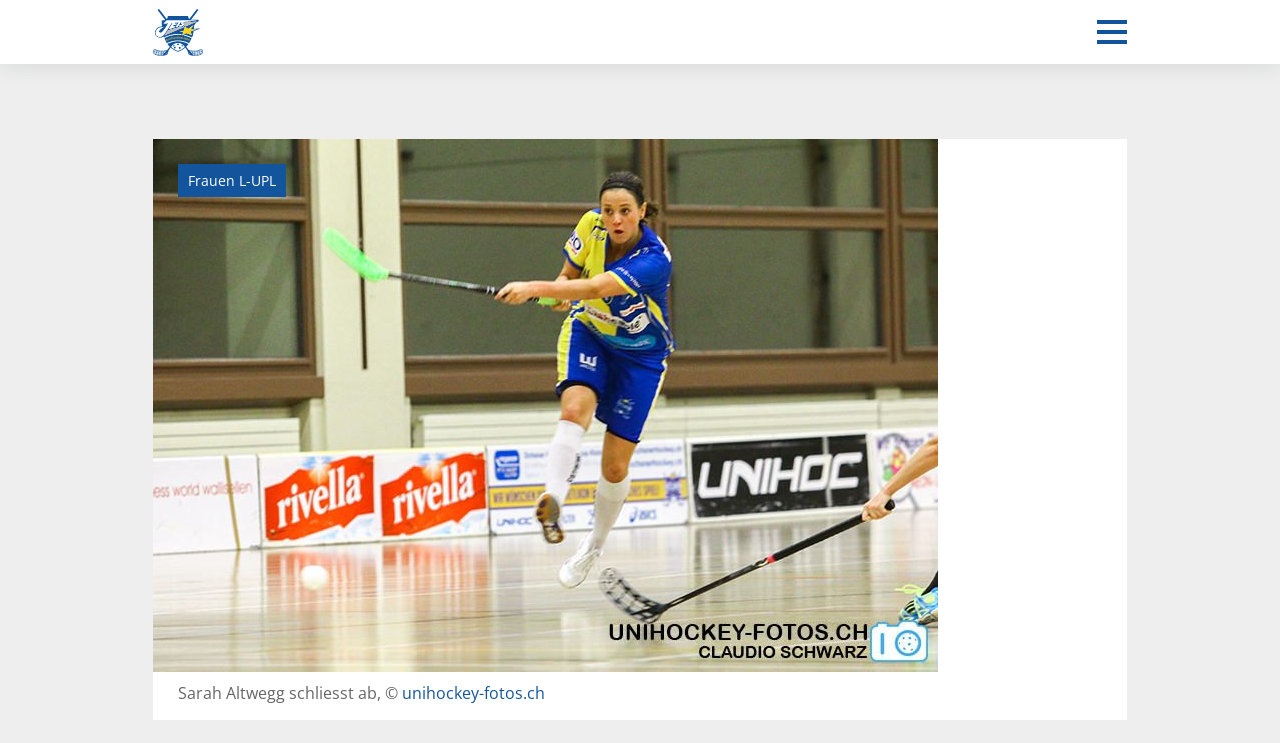

--- FILE ---
content_type: text/html; charset=UTF-8
request_url: https://jets.ch/frauen-l-upl/dietlikon-gewinnt-auch-im-cup/
body_size: 44845
content:
<!doctype html>
<html lang="de">
<head>
	<meta charset="UTF-8">
	<meta name="viewport" content="width=device-width, initial-scale=1">
	<link rel="profile" href="https://gmpg.org/xfn/11">
	
	<meta name='robots' content='index, follow, max-image-preview:large, max-snippet:-1, max-video-preview:-1' />

	<!-- This site is optimized with the Yoast SEO plugin v26.7 - https://yoast.com/wordpress/plugins/seo/ -->
	<title>Dietlikon gewinnt auch im Cup - Kloten-Dietlikon Jets</title>
<link data-rocket-prefetch href="https://fonts.googleapis.com" rel="dns-prefetch">
<link data-rocket-prefetch href="https://www.jets.ch" rel="dns-prefetch">
<link data-rocket-prefetch href="https://www.youtube.com" rel="dns-prefetch">
<link data-rocket-prefetch href="https://www.googletagmanager.com" rel="dns-prefetch">
<link data-rocket-preload as="style" href="https://fonts.googleapis.com/css2?family=Open+Sans:ital,wght@0,300;0,400;0,600;1,300;1,400&#038;display=swap" rel="preload">
<link href="https://fonts.googleapis.com/css2?family=Open+Sans:ital,wght@0,300;0,400;0,600;1,300;1,400&#038;display=swap" media="print" onload="this.media=&#039;all&#039;" rel="stylesheet">
<style id="wpr-usedcss">.video-js{width:300px;height:150px}.vjs-fluid{padding-top:56.25%}@font-face{font-family:'Open Sans';font-style:normal;font-weight:300;font-stretch:100%;font-display:swap;src:url(https://fonts.gstatic.com/s/opensans/v44/memvYaGs126MiZpBA-UvWbX2vVnXBbObj2OVTS-muw.woff2) format('woff2');unicode-range:U+0000-00FF,U+0131,U+0152-0153,U+02BB-02BC,U+02C6,U+02DA,U+02DC,U+0304,U+0308,U+0329,U+2000-206F,U+20AC,U+2122,U+2191,U+2193,U+2212,U+2215,U+FEFF,U+FFFD}@font-face{font-family:'Open Sans';font-style:normal;font-weight:400;font-stretch:100%;font-display:swap;src:url(https://fonts.gstatic.com/s/opensans/v44/memvYaGs126MiZpBA-UvWbX2vVnXBbObj2OVTS-muw.woff2) format('woff2');unicode-range:U+0000-00FF,U+0131,U+0152-0153,U+02BB-02BC,U+02C6,U+02DA,U+02DC,U+0304,U+0308,U+0329,U+2000-206F,U+20AC,U+2122,U+2191,U+2193,U+2212,U+2215,U+FEFF,U+FFFD}@font-face{font-family:'Open Sans';font-style:normal;font-weight:600;font-stretch:100%;font-display:swap;src:url(https://fonts.gstatic.com/s/opensans/v44/memvYaGs126MiZpBA-UvWbX2vVnXBbObj2OVTS-muw.woff2) format('woff2');unicode-range:U+0000-00FF,U+0131,U+0152-0153,U+02BB-02BC,U+02C6,U+02DA,U+02DC,U+0304,U+0308,U+0329,U+2000-206F,U+20AC,U+2122,U+2191,U+2193,U+2212,U+2215,U+FEFF,U+FFFD}img:is([sizes=auto i],[sizes^="auto," i]){contain-intrinsic-size:3000px 1500px}.wcpa_form_outer{margin:1em 0 2em;width:100%;clear:both;flex:0 0 100%}.wcpa_form_outer *{box-sizing:border-box}@keyframes wcpaAnimate{0%{opacity:0}100%{opacity:1}}.wcpa_wrap{padding:0 2px}.wcpa_wrap .wcpa_new{animation-name:wcpaAnimate;animation-duration:.5s;animation-timing-function:ease-out}.wcpa_wrap .wcpa_row{flex-wrap:wrap}.wcpa_wrap .wcpa_field_wrap{margin:0 0 15px}.wcpa_wrap .wcpa_field_wrap:first-child{padding-left:0}.wcpa_wrap .wcpa_field_wrap:last-child{padding-right:0}.wcpa_wrap .wcpa_field_wrap input[type=date],.wcpa_wrap .wcpa_field_wrap input[type=email],.wcpa_wrap .wcpa_field_wrap input[type=number],.wcpa_wrap .wcpa_field_wrap input[type=password],.wcpa_wrap .wcpa_field_wrap input[type=text],.wcpa_wrap .wcpa_field_wrap input[type=time],.wcpa_wrap .wcpa_field_wrap input[type=url],.wcpa_wrap .wcpa_field_wrap select,.wcpa_wrap .wcpa_field_wrap textarea{width:100%}.wcpa_wrap .wcpa_checkbox label{margin:0;display:inline-flex;align-items:center;justify-content:flex-start;cursor:pointer}.wcpa_wrap .wcpa_checkbox input{margin:3px 3px 3px 4px}.wcpa_wrap .wcpa_checkbox .wcpa_checkbox_custom{display:none}.wcpa_wrap .wcpa_group_field{display:grid;grid-template-columns:100%;gap:10px 20px;align-items:flex-start}.wcpa_wrap .wcpa_field{width:100%}.wcpa_wrap .wcpa_field_label{width:100%;font-weight:400;line-height:20px;margin:0 0 8px;display:inline-block}.wcpa_wrap .wcpa_field_desc{margin:4px 0 0;font-size:.8em}.wcpa_wrap .wcpa_field_bottom{width:100%;display:flex;align-items:flex-start;justify-content:space-between;margin:5px 0 0}.wcpa_wrap .wcpa_field_error{display:block}.wcpa_wrap .wcpa_field_error p{margin:0;font-weight:400;font-size:13px;line-height:20px;color:#eb0a25}.wcpa_wrap .wcpa_form_error{color:#eb0a25;font-weight:400;font-size:13px;line-height:20px}.wcpa_section{padding:0;margin:0 0 5px;position:relative}.wcpa_section .wcpa_row{display:flex;flex-direction:row}.wcpa_cl_disabled .wcpa_field{opacity:.5}.wcpa_color_field{min-width:120px;display:inline-flex;align-items:center;justify-content:space-between;line-height:25px;padding:5px;border:1px solid #aaa;background:#fff;box-shadow:none;outline:0;box-sizing:border-box;position:relative;gap:5px}.wcpa_color_field .wcpa_field{width:100%;height:100%;border:none;padding:0!important;position:absolute;left:0;top:0;cursor:pointer;opacity:0;z-index:1}.wcpa_color_field .wcpa_color{width:30px;height:30px;display:block;border:1px solid #cfddef;border-radius:4px}.wcpa_color_field .wcpa_code{font-size:14px;line-height:20px}[dir=rtl] .wcpa_wrap .wcpa_field_wrap:first-child{padding-right:0;padding-left:7px}[dir=rtl] .wcpa_wrap .wcpa_field_wrap:last-child{padding-left:0;padding-right:7px}.wcpa_required_ast{color:#f25a87}.wcpa_wrap *{outline:0}.wcpa_wrap .wcpa_field_label{color:var(--wcpaLabelColor);font-size:var(--wcpaLabelSize);font-weight:var(--wcpaLabelWeight)}.wcpa_wrap .wcpa_field_desc{color:var(--wcpaDescColor);font-size:var(--wcpaDescSize);font-weight:var(--wcpaDescWeight)}.wcpa_wrap .wcpa_field_wrap .wcpa_color_field,.wcpa_wrap .wcpa_field_wrap input[type=date],.wcpa_wrap .wcpa_field_wrap input[type=datetime-local],.wcpa_wrap .wcpa_field_wrap input[type=email],.wcpa_wrap .wcpa_field_wrap input[type=number],.wcpa_wrap .wcpa_field_wrap input[type=password],.wcpa_wrap .wcpa_field_wrap input[type=text],.wcpa_wrap .wcpa_field_wrap input[type=time],.wcpa_wrap .wcpa_field_wrap input[type=url],.wcpa_wrap .wcpa_field_wrap select{box-shadow:none;border:var(--wcpaBorderWidth) solid var(--wcpaBorderColor);background-color:var(--wcpaInputBgColor);height:var(--wcpaInputHeight);border-radius:var(--wcpaBorderRadius);line-height:25px;padding:5px 10px;outline:0;box-sizing:border-box;color:var(--wcpaInputColor)}.wcpa_wrap .wcpa_field_wrap .wcpa_color_field:focus,.wcpa_wrap .wcpa_field_wrap input[type=date]:focus,.wcpa_wrap .wcpa_field_wrap input[type=datetime-local]:focus,.wcpa_wrap .wcpa_field_wrap input[type=email]:focus,.wcpa_wrap .wcpa_field_wrap input[type=number]:focus,.wcpa_wrap .wcpa_field_wrap input[type=password]:focus,.wcpa_wrap .wcpa_field_wrap input[type=text]:focus,.wcpa_wrap .wcpa_field_wrap input[type=time]:focus,.wcpa_wrap .wcpa_field_wrap input[type=url]:focus,.wcpa_wrap .wcpa_field_wrap select:focus{border-color:var(--wcpaBorderColorFocus)}.wcpa_wrap .wcpa_field_wrap textarea{box-shadow:none;border:var(--wcpaBorderWidth) solid var(--wcpaBorderColor);background-color:var(--wcpaInputBgColor);border-radius:var(--wcpaBorderRadius);line-height:25px;padding:5px 15px;outline:0;box-sizing:border-box}.wcpa_wrap .wcpa_field_wrap textarea:focus{border-color:var(--wcpaBorderColorFocus)}.wcpa_wrap .wcpa_group_field label{color:var(--wcpaCheckLabelColor);font-size:var(--wcpaCheckLabelSize)}.wcpa_wrap .wcpa_checkbox{position:relative}.wcpa_wrap .wcpa_checkbox input{position:absolute;opacity:0;cursor:pointer;height:0;width:0}.wcpa_wrap .wcpa_checkbox .wcpa_checkbox_custom{width:var(--wcpaCheckWidth);height:var(--wcpaCheckHeight);display:flex;align-items:center;justify-content:center;position:relative;border:var(--wcpaCheckBorderWidth) solid var(--wcpaCheckBorderColor);border-radius:var(--wcpaCheckBorderRadius);margin:0 5px;cursor:pointer;flex:var(--wcpaCheckWidth) 0 0}.wcpa_wrap .wcpa_checkbox .wcpa_checkbox_custom::after{content:"";position:absolute;width:9px;height:4px;border:solid var(--wcpaCheckTickColor);border-width:0 0 2px 2px;transform:rotate(-45deg);visibility:hidden;opacity:0;margin-top:-2px}.wcpa_wrap .wcpa_checkbox input:checked~.wcpa_checkbox_custom{background-color:var(--wcpaCheckBgColor);border-color:var(--wcpaCheckBgColor)}.wcpa_wrap .wcpa_checkbox input:checked~.wcpa_checkbox_custom::after{visibility:visible;opacity:1}.wcpa_wrap .wcpa_field_error p{color:var(--wcpaErrorColor);font-size:var(--wcpaErrorSize)}body,caption,div,fieldset,figure,form,h1,h2,h3,html,label,legend,p,pre{font-size:100%;font-weight:400;margin:0;padding:0;vertical-align:baseline;border:0;outline:0;background:0 0}table{border-spacing:0;border-collapse:collapse}td,th{text-align:left;vertical-align:top}img{border:0;max-width:100%;height:auto;display:block}html{box-sizing:border-box;-ms-overflow-style:scrollbar}*,::after,::before{box-sizing:inherit}.container{width:100%;padding-right:25px;padding-left:25px;margin-right:auto;margin-left:auto}@media (min-width:576px){.container{max-width:768px}}@media (min-width:768px){.container{max-width:992px}}@media (min-width:992px){.container{max-width:1000px}}@media (min-width:1024px){.container{max-width:1024px}}@media (min-width:1400px){.container{max-width:1500px}}.row{display:-webkit-box;display:-webkit-flex;display:-ms-flexbox;display:flex;-webkit-flex-wrap:wrap;-ms-flex-wrap:wrap;flex-wrap:wrap;margin-right:-25px;margin-left:-25px}.col,.col-12,.col-md-3,.col-md-9,.col-xxl-12,.col-xxl-3,.col-xxl-6{position:relative;width:100%;padding-right:25px;padding-left:25px}.col{-webkit-flex-basis:0;-ms-flex-preferred-size:0;flex-basis:0;-webkit-box-flex:1;-webkit-flex-grow:1;-ms-flex-positive:1;flex-grow:1;min-width:0;max-width:100%}.col-12{-webkit-box-flex:0;-webkit-flex:0 0 100%;-ms-flex:0 0 100%;flex:0 0 100%;max-width:100%}@media (min-width:768px){.col-md-3{-webkit-box-flex:0;-webkit-flex:0 0 25%;-ms-flex:0 0 25%;flex:0 0 25%;max-width:25%}.col-md-9{-webkit-box-flex:0;-webkit-flex:0 0 75%;-ms-flex:0 0 75%;flex:0 0 75%;max-width:75%}}@font-face{font-display:swap;font-family:PMNCaeciliaETW01-Roman;src:url(https://jets.ch/content/themes/jets2020/dist/fonts/8c1409c3-c201-46a8-95ca-55e61d1d1474.woff2) format("woff2"),url(https://jets.ch/content/themes/jets2020/dist/css/Fonts/07e30b21-7579-45f0-a55b-282a734bd9af.woff) format("woff")}html{font-size:10px}body{font-family:"Open Sans",sans-serif;font-weight:400;padding:0 0 42px;color:#130f30;background:#eee;margin:0;font-size:1.6rem}@media (min-width:576px){body{font-size:1.6rem}}@media (min-width:768px){body{font-size:1.6rem}}@media (min-width:992px){body{font-size:1.8rem}}@media (min-width:1024px){body{font-size:1.8rem}}h1,h2,h3{font-family:PMNCaeciliaETW01-Roman,sans-serif;font-weight:400;letter-spacing:.1rem;line-height:1.2;text-transform:uppercase;color:#13559d}h1+*,h2+*,h3+*{margin-top:1.5rem}h1{font-size:2.4rem}@media (min-width:576px){h1{font-size:2.4rem}}@media (min-width:768px){h1{font-size:2.4rem}}@media (min-width:992px){h1{font-size:2.8rem}}@media (min-width:1024px){h1{font-size:2.8rem}}h2{font-size:2.2rem}@media (min-width:576px){h2{font-size:2.2rem}}@media (min-width:768px){h2{font-size:2.2rem}}@media (min-width:992px){h2{font-size:2.4rem}}@media (min-width:1024px){h2{font-size:2.4rem}}h3{font-size:1.8rem}@media (min-width:576px){h3{font-size:1.8rem}}@media (min-width:768px){h3{font-size:1.8rem}}@media (min-width:992px){h3{font-size:2rem}}@media (min-width:1024px){h3{font-size:2.2rem}small{font-size:1.4rem}}small{font-size:1.4rem}@media (min-width:576px){small{font-size:1.4rem}}@media (min-width:768px){small{font-size:1.4rem}}@media (min-width:992px){small{font-size:1.4rem}}p{font-size:1.6rem}p+*{margin-top:1.5rem}p+ul{margin-top:1.5rem}p+h3{margin-top:3rem}@media (min-width:768px){p{font-size:1.6rem}p.lead{font-size:1.8rem}}p.lead{font-weight:600;font-size:1.8rem}@media (min-width:576px){p{font-size:1.6rem}p.lead{font-size:1.8rem}}@media (min-width:992px){p{font-size:1.8rem}p.lead{font-size:2rem}}@media (min-width:1024px){p{font-size:1.8rem}p.lead{font-size:2rem}}@media (min-width:1400px){.col-xxl-3{-webkit-box-flex:0;-webkit-flex:0 0 25%;-ms-flex:0 0 25%;flex:0 0 25%;max-width:25%}.col-xxl-6{-webkit-box-flex:0;-webkit-flex:0 0 50%;-ms-flex:0 0 50%;flex:0 0 50%;max-width:50%}.col-xxl-12{-webkit-box-flex:0;-webkit-flex:0 0 100%;-ms-flex:0 0 100%;flex:0 0 100%;max-width:100%}body{padding-bottom:0}p+*{margin-top:25px}p+h3{margin-top:50px}p.lead+*{margin-top:50px}}table,ul{margin-bottom:0}table+*,ul+*{margin-top:25px}table+h3,ul+h3{margin-top:3rem}@media (min-width:1400px){table+h3,ul+h3{margin-top:50px}.col-xxl-3+.col-xxl-6{margin-top:0}}strong{font-weight:600}em{font-style:italic;font-weight:400}a{color:#13559d;text-decoration:none}a:hover{text-decoration:underline}figure{margin:0}img{display:block!important;line-height:0}select{padding:10px 15px;border-radius:0;border:2px solid #13559d;font-family:"Open Sans",sans-serif;font-weight:400;-webkit-appearance:none;-moz-appearance:none;appearance:none;position:relative;font-size:1.6rem}@media (min-width:576px){select{font-size:1.6rem}}@media (min-width:768px){select{font-size:1.6rem}}@media (min-width:992px){select{font-size:1.8rem}}@media (min-width:1024px){select{font-size:1.8rem}}.screen-reader-text{clip:rect(1px,1px,1px,1px);height:1px;overflow:hidden;position:absolute!important;width:1px;word-wrap:normal!important}address{font-style:normal;font-family:"Open Sans",sans-serif;font-weight:400;font-size:1.6rem}address+*{margin-top:24px}@media (min-width:576px){address{font-size:1.6rem}table th{vertical-align:bottom}}@media (min-width:768px){address{font-size:1.6rem}}button:focus{outline:0;border-radius:0}.article__content img+*{margin-top:5rem}table{width:100%}table tr{margin-bottom:2rem;padding-top:1rem;border-top:1px solid #13559d}table tr:first-child{border:none;padding:0}table td,table th{padding:.8rem}@media (min-width:992px){address{font-size:1.8rem}table tr{border:none;margin:0;padding:0}table td,table th{border-top:1px solid #13559d}}table td:first-child,table th:first-child{padding-left:0}table td:last-child,table th:last-child{padding-right:0}table th{border-top:none;border-bottom:2px solid #13559d}[class*=col-]+*{margin-top:25px}@media (min-width:768px){[class*=col-]+*{margin-top:50px}.col-md-3.col--footer{margin-top:0}.menu__link{font-size:2rem}}.header{position:fixed;top:0;left:0;width:100%;z-index:20;background:#fff;-webkit-transition:top .2s ease-in-out,background .2s .1s,padding .2s;transition:top .2s ease-in-out,background .2s ease .1s,padding .2s ease;box-shadow:0 0 20px rgba(63,71,80,.15)}.header--unpinned{top:-6.4rem}.header__navigation{padding:20px 0}.header__top{display:-webkit-box;display:-webkit-flex;display:-ms-flexbox;display:flex;-webkit-box-orient:horizontal;-webkit-box-direction:normal;-webkit-flex-direction:row;-ms-flex-direction:row;flex-direction:row;-webkit-flex-wrap:wrap;-ms-flex-wrap:wrap;flex-wrap:wrap;-webkit-box-pack:justify;-webkit-justify-content:space-between;-ms-flex-pack:justify;justify-content:space-between;-webkit-box-align:center;-webkit-align-items:center;-ms-flex-align:center;align-items:center}.header__link{display:block;position:relative}.header__right--desktop{display:none}@media (min-width:1400px){.col-xxl-6+.col-xxl-3{margin-top:0}.header--unpinned{top:-13.1rem}.header__navigation{padding:0}.header__hamburger{display:none}.header__right--desktop{display:block}}.header__bottom{display:none}@media (min-width:1400px){.header__bottom{display:none!important}}.hamburger{display:block;margin:0;padding:0;-webkit-transition-timing-function:linear;transition-timing-function:linear;-webkit-transition-duration:.15s;transition-duration:.15s;transition-property:opacity,-webkit-filter;-webkit-transition-property:opacity,-webkit-filter;transition-property:opacity,filter;transition-property:opacity,filter,-webkit-filter;text-transform:none;color:inherit;border:0;background-color:transparent;height:24px;cursor:pointer}.hamburger:focus,.hamburger:hover{outline:0}.hamburger__box{position:relative;display:inline-block;width:30px;height:24px}.hamburger__inner{position:absolute;width:30px;height:4px;background:#13559d;bottom:0;margin-top:-2px;display:block;-webkit-transition-delay:.15s;transition-delay:.15s;-webkit-transition-timing-function:cubic-bezier(.55,.055,.675,.19);transition-timing-function:cubic-bezier(.55,.055,.675,.19);-webkit-transition-duration:.15s;transition-duration:.15s}.active .hamburger__inner{-webkit-transition-delay:.32s;transition-delay:.32s;-webkit-transition-timing-function:cubic-bezier(.215,.61,.355,1);transition-timing-function:cubic-bezier(.215,.61,.355,1);-webkit-transform:translate3d(0,-10px,0) rotate(-45deg);transform:translate3d(0,-10px,0) rotate(-45deg)}.hamburger__inner:after,.hamburger__inner:before{content:"";position:absolute;background:#13559d;width:30px;height:4px;display:block}.hamburger__inner:before{top:-10px;-webkit-transition:top .12s cubic-bezier(.33333,.66667,.66667,1) .3s,-webkit-transform .15s cubic-bezier(.55,.055,.675,.19);transition:top .12s .3s cubic-bezier(.33333,.66667,.66667,1),transform .15s cubic-bezier(.55,.055,.675,.19);transition:top .12s .3s cubic-bezier(.33333,.66667,.66667,1),transform .15s cubic-bezier(.55,.055,.675,.19),-webkit-transform .15s cubic-bezier(.55,.055,.675,.19);transition:top .12s .3s cubic-bezier(.33333,.66667,.66667,1),-webkit-transform .15s cubic-bezier(.55,.055,.675,.19)}.active .hamburger__inner:before{top:0;transition:top .12s .18s cubic-bezier(.33333,0,.66667,.33333),-webkit-transform .15s .42s cubic-bezier(.215,.61,.355,1);-webkit-transition:top .12s cubic-bezier(.33333,0,.66667,.33333) .18s,-webkit-transform .15s cubic-bezier(.215,.61,.355,1) .42s;transition:top .12s .18s cubic-bezier(.33333,0,.66667,.33333),transform .15s .42s cubic-bezier(.215,.61,.355,1);transition:top .12s .18s cubic-bezier(.33333,0,.66667,.33333),transform .15s .42s cubic-bezier(.215,.61,.355,1),-webkit-transform .15s .42s cubic-bezier(.215,.61,.355,1);-webkit-transform:rotate(-90deg);-ms-transform:rotate(-90deg);transform:rotate(-90deg)}.hamburger__inner:after{top:-20px;-webkit-transition:top .3s cubic-bezier(.33333,.66667,.66667,1) .3s,opacity .1s linear;transition:top .3s .3s cubic-bezier(.33333,.66667,.66667,1),opacity .1s linear}.active .hamburger__inner:after{top:0;-webkit-transition:top .3s cubic-bezier(.33333,0,.66667,.33333),opacity .1s linear .27s;transition:top .3s cubic-bezier(.33333,0,.66667,.33333),opacity .1s .27s linear;opacity:0}.menu{list-style:none;padding:0;margin:0}.menu--level-0{padding:5px 0;margin-left:-25px;margin-right:-25px}.menu--level-1{max-height:0;background:#eee;visibility:hidden}.show .menu--level-1{max-height:100vh;visibility:visible;-webkit-transition:max-height .4s;transition:max-height .4s ease;position:static!important;-webkit-transform:translate3d(0,0,0)!important;transform:translate3d(0,0,0)!important}@media (min-width:1400px){.menu--level-0{margin:0 -1.5rem 0 0;display:-webkit-box;display:-webkit-flex;display:-ms-flexbox;display:flex;-webkit-box-orient:horizontal;-webkit-box-direction:normal;-webkit-flex-direction:row;-ms-flex-direction:row;flex-direction:row;-webkit-flex-wrap:wrap;-ms-flex-wrap:wrap;flex-wrap:wrap;-webkit-box-pack:start;-webkit-justify-content:flex-start;-ms-flex-pack:start;justify-content:flex-start;-webkit-box-align:start;-webkit-align-items:flex-start;-ms-flex-align:start;align-items:flex-start}.menu--dropdown-level-1{display:-webkit-box;display:-webkit-flex;display:-ms-flexbox;display:flex;-webkit-box-orient:horizontal;-webkit-box-direction:normal;-webkit-flex-direction:row;-ms-flex-direction:row;flex-direction:row;-webkit-flex-wrap:wrap;-ms-flex-wrap:wrap;flex-wrap:wrap;-webkit-box-pack:end;-webkit-justify-content:flex-end;-ms-flex-pack:end;justify-content:flex-end;-webkit-box-align:start;-webkit-align-items:flex-start;-ms-flex-align:start;align-items:flex-start}.menu__item--level-0{-webkit-transition:padding .2s;transition:padding .2s ease;padding-top:4.5rem;padding-bottom:4.5rem}.header--pinned .menu__item--level-0{padding-top:3.5rem;padding-bottom:3.5rem}.header--top .menu__item--level-0{padding-top:4.5rem;padding-bottom:4.5rem}}.menu__link{text-decoration:none;font-family:PMNCaeciliaETW01-Roman,sans-serif;color:#130f30;position:relative;letter-spacing:2px;text-transform:uppercase;-webkit-transition:background .4s;transition:background .4s ease;cursor:pointer;display:block;font-size:2rem}@media (min-width:576px){.menu__link{font-size:2rem}}@media (min-width:992px){.menu__link{font-size:1.5rem}}@media (min-width:1024px){address{font-size:1.8rem}.menu__link{font-size:1.6rem}}@media (min-width:1400px){.menu__link{display:inline-block;padding:.5rem 1.5rem}}.menu__link:hover{background:#13559d;color:#fff;text-decoration:none}.menu__link--level-0{padding:5px 25px;display:-webkit-box;display:-webkit-flex;display:-ms-flexbox;display:flex;-webkit-box-orient:horizontal;-webkit-box-direction:normal;-webkit-flex-direction:row;-ms-flex-direction:row;flex-direction:row;-webkit-flex-wrap:wrap;-ms-flex-wrap:wrap;flex-wrap:wrap;-webkit-box-pack:justify;-webkit-justify-content:space-between;-ms-flex-pack:justify;justify-content:space-between;-webkit-box-align:center;-webkit-align-items:center;-ms-flex-align:center;align-items:center}@media (min-width:1400px){.menu__link--level-0{display:block;padding:.5rem 1.5rem}}.menu__link--level-1{padding:5px 40px;display:-webkit-box;display:-webkit-flex;display:-ms-flexbox;display:flex;-webkit-box-orient:horizontal;-webkit-box-direction:normal;-webkit-flex-direction:row;-ms-flex-direction:row;flex-direction:row;-webkit-flex-wrap:wrap;-ms-flex-wrap:wrap;flex-wrap:wrap;-webkit-box-pack:justify;-webkit-justify-content:space-between;-ms-flex-pack:justify;justify-content:space-between;-webkit-box-align:center;-webkit-align-items:center;-ms-flex-align:center;align-items:center}.show .menu__arrow{-webkit-transform:rotate(-90deg);-ms-transform:rotate(-90deg);transform:rotate(-90deg)}.header{background-color:#fff}.page .header+*,.single .header+*{padding-top:calc(50px / 2 + 6.4rem)}.page .header+.btn--next-games,.single .header+.btn--next-games{padding-top:7.4rem}footer.grey,section.grey{background-color:#eee;padding-bottom:25px}footer.grey+.white,section.grey+.white{padding-top:25px}footer.grey+.grey,section.grey+.grey{padding-top:25px}@media (min-width:1400px){.menu__link--level-1{display:none}.page .header+*,.single .header+*{padding-top:calc(50px * 2 + 13.1rem)}.page .header+.btn--next-games,.single .header+.btn--next-games{padding-top:14.1rem}footer.grey,section.grey{padding-bottom:100px}footer.grey+.white,section.grey+.white{padding-top:100px}footer.grey+.grey,section.grey+.grey{padding-top:100px}}footer.grey--middle,section.grey--middle{background-color:#e0e0e0}footer.white,section.white{background-color:#fff;padding-bottom:25px}footer.white+.grey,section.white+.grey{padding-top:25px}.breadcrumb{margin:0 0 25px;padding:0;font-size:.92em;color:#767676;display:none}.article{background:#fff;height:100%}.single .article{height:auto}.article__image-container{position:relative;overflow:hidden}.article__image-container img{-webkit-transition:-webkit-transform .8s;transition:-webkit-transform .8s ease;transition:transform .8s ease;transition:transform .8s ease,-webkit-transform .8s ease}.article__image-container:hover img{-webkit-transform:scale(1.02);-ms-transform:scale(1.02);transform:scale(1.02)}.single .article__image-container:hover img{-webkit-transform:scale(1);-ms-transform:scale(1);transform:scale(1)}.article__figcaption{padding-left:25px;padding-right:25px;padding-top:10px;color:#666;background:#fff;font-size:1.6rem}@media (min-width:576px){.article__figcaption{font-size:1.6rem}}@media (min-width:768px){.article__figcaption{font-size:1.6rem}}@media (min-width:992px){.article__figcaption{font-size:1.6rem}}@media (min-width:1024px){.article__figcaption{font-size:1.6rem}.article__category{font-size:1.4rem}}@media (min-width:1400px){footer.white,section.white{padding-bottom:100px}footer.white+.grey,section.white+.grey{padding-top:100px}.breadcrumb{display:block}.article__figcaption{padding-left:50px;padding-right:50px}}.article__category{background:#13559d;display:inline-block;padding:.7rem 1rem;color:#fff;position:absolute;bottom:25px;left:25px;font-size:1.4rem}@media (min-width:992px){.article__category{font-size:1.4rem}}.single .article__category{top:25px;bottom:auto;left:25px}.aside .article__category{color:#130f30;background:0 0;position:static;padding:0;display:block;font-size:1.6rem}@media (min-width:576px){.article__category{font-size:1.4rem}.aside .article__category{font-size:1.6rem}}@media (min-width:768px){.article__category{font-size:1.4rem}.article__category{top:25px;bottom:auto}.aside .article__category{font-size:1.6rem}.article__date{font-size:1.8rem}}.article__content{padding:25px}.single .article__title{max-width:600px;margin-left:auto;margin-right:auto}.article__date{display:inline;font-weight:600;font-size:1.8rem}@media (min-width:576px){.article__date{font-size:1.8rem}}@media (min-width:992px){.aside .article__category{font-size:1.8rem}.article__date{font-size:2rem}}@media (min-width:1024px){.aside .article__category{font-size:1.8rem}.article__date{font-size:2rem}}.article__date+*{display:inline}.aside .article__date+*{display:block}.aside .article__date{font-weight:400;display:block;font-size:1.6rem}@media (min-width:768px){.aside .article__date{font-size:1.6rem}}.aside .article__date+*{margin-top:25px}.article__text+*{margin-top:3.5rem}.single .article__text{max-width:600px;margin-left:auto;margin-right:auto}.aside{padding:25px}.page .aside,.single .aside{background:#fff}.page .aside+*,.single .aside+*{margin-top:25px}.nav-tabs__link--button{text-align:left;background:#13559d;color:#fff;cursor:pointer;padding:2rem 25px;font-size:1.8rem;display:-webkit-box;display:-webkit-flex;display:-ms-flexbox;display:flex;-webkit-box-orient:horizontal;-webkit-box-direction:normal;-webkit-flex-direction:row;-ms-flex-direction:row;flex-direction:row;-webkit-flex-wrap:wrap;-ms-flex-wrap:wrap;flex-wrap:wrap;-webkit-box-pack:justify;-webkit-justify-content:space-between;-ms-flex-pack:justify;justify-content:space-between;-webkit-box-align:start;-webkit-align-items:flex-start;-ms-flex-align:start;align-items:flex-start}@media (min-width:1400px){.single .article__content{padding-left:50px;padding-right:50px;padding-bottom:50px}.page .aside,.single .aside{position:-webkit-sticky;position:sticky;z-index:5;top:50px}.page .aside+*,.single .aside+*{margin-top:50px}.nav-tabs__link--button{display:none}}.author+*{margin-top:25px}.author__icon-name{display:-webkit-box;display:-webkit-flex;display:-ms-flexbox;display:flex;-webkit-box-orient:horizontal;-webkit-box-direction:normal;-webkit-flex-direction:row;-ms-flex-direction:row;flex-direction:row;-webkit-flex-wrap:wrap;-ms-flex-wrap:wrap;flex-wrap:wrap;-webkit-box-pack:start;-webkit-justify-content:flex-start;-ms-flex-pack:start;justify-content:flex-start;-webkit-box-align:center;-webkit-align-items:center;-ms-flex-align:center;align-items:center}.author__icon-name img{width:6.5rem;height:6.5rem;border-radius:50%}.accordion__heading{padding:1rem;background:#13559d;color:#fff;position:relative;cursor:pointer;display:-webkit-box;display:-webkit-flex;display:-ms-flexbox;display:flex;-webkit-box-orient:horizontal;-webkit-box-direction:normal;-webkit-flex-direction:row;-ms-flex-direction:row;flex-direction:row;-webkit-flex-wrap:wrap;-ms-flex-wrap:wrap;flex-wrap:wrap;-webkit-box-pack:justify;-webkit-justify-content:space-between;-ms-flex-pack:justify;justify-content:space-between;-webkit-box-align:center;-webkit-align-items:center;-ms-flex-align:center;align-items:center}.icon{display:block}.icon-logo{width:50px;height:47px;position:absolute;top:-23px;left:0}@media (min-width:1400px){.icon-logo{width:85px;height:80px;position:static}}.icon-logo__st0{fill:#13559d}.icon-logo__st1{fill:#fbd314}.icon-logo__st2{fill:#fff}.icon-logo__st4{fill:#12100b}.icon-logo__st5{fill:#bebbba}.icon-angle-left,.icon-angle-right{width:20px;height:auto}.menu__arrow .icon-angle-left,.menu__arrow .icon-angle-right{width:8px}.btn,.button{-webkit-appearance:none;border:2px solid #13559d;padding:1rem 1.5rem;-webkit-transition:background .4s,color .4s;transition:background .4s ease,color .4s ease;background:0 0;border-radius:0;font-weight:400;cursor:pointer;font-size:1.6rem;text-decoration:none;color:#13559d;display:inline-block}@media (min-width:576px){.aside .article__date{font-size:1.6rem}.btn,.button{font-size:1.6rem}}@media (min-width:768px){.btn,.button{font-size:1.6rem}}@media (min-width:992px){.aside .article__date{font-size:1.8rem}.btn,.button{font-size:1.8rem}}@media (min-width:1024px){.aside .article__date{font-size:1.8rem}.btn,.button{font-size:1.8rem}}.btn:focus,.btn:hover,.button:focus,.button:hover{text-decoration:none}.btn:focus,.btn:hover,.button:focus,.button:hover{background:#13559d;color:#fff;text-decoration:none}.btn--link{padding:10px 0 10px 10px;border:none;cursor:pointer;position:relative;top:6px}.btn--link:focus,.btn--link:hover{background:0 0;color:#13559d;text-decoration:none}.btn--next-games{border:none;background:#fbd314;color:#13559d;padding:1rem 1.5rem;width:100%;cursor:pointer;font-family:PMNCaeciliaETW01-Roman,sans-serif;font-weight:400;letter-spacing:.1rem;line-height:1.2;text-transform:uppercase;display:-webkit-box;display:-webkit-flex;display:-ms-flexbox;display:flex;-webkit-box-orient:horizontal;-webkit-box-direction:normal;-webkit-flex-direction:row;-ms-flex-direction:row;flex-direction:row;-webkit-flex-wrap:wrap;-ms-flex-wrap:wrap;flex-wrap:wrap;-webkit-box-pack:center;-webkit-justify-content:center;-ms-flex-pack:center;justify-content:center;-webkit-box-align:start;-webkit-align-items:flex-start;-ms-flex-align:start;align-items:flex-start;font-size:1.6rem}@media (min-width:576px){.btn--next-games{font-size:1.6rem}}@media (min-width:768px){.btn--next-games{font-size:1.6rem}.footer-menu--level-0{display:-webkit-box;display:-webkit-flex;display:-ms-flexbox;display:flex;-webkit-box-orient:horizontal;-webkit-box-direction:normal;-webkit-flex-direction:row;-ms-flex-direction:row;flex-direction:row;-webkit-flex-wrap:wrap;-ms-flex-wrap:wrap;flex-wrap:wrap;-webkit-box-pack:start;-webkit-justify-content:flex-start;-ms-flex-pack:start;justify-content:flex-start;-webkit-box-align:start;-webkit-align-items:flex-start;-ms-flex-align:start;align-items:flex-start}}@media (min-width:992px){.btn--next-games{font-size:1.8rem}}@media (min-width:1024px){.btn--next-games{font-size:1.8rem}}.btn--next-games:focus,.btn--next-games:hover{background:#fbd314;color:#13559d}.more{text-align:center}.footer-menu{list-style:none;padding:0;margin:0}.footer-menu--level-0{margin-left:-25px;margin-right:-25px}.footer-menu__item--level-0{padding-left:25px;padding-right:25px}.footer-menu__item--level-0+*{margin-top:50px}.footer-menu__title-h3{margin-bottom:10px}@media (min-width:768px){.footer-menu__item--level-0{width:33.3333%}.footer-menu__item--level-0+*{margin-top:0}.footer-menu__title-h3{margin-bottom:25px}}.footer__link{display:block}.gallery{display:none;width:100%;-webkit-tap-highlight-color:transparent;position:relative;z-index:1}.gallery .owl-stage{position:relative;-ms-touch-action:pan-Y;touch-action:manipulation;-moz-backface-visibility:hidden}.gallery .owl-stage:after{content:".";display:block;clear:both;visibility:hidden;line-height:0;height:0}.gallery .owl-stage-outer{position:relative;overflow:hidden;-webkit-transform:translate3d(0,0,0)}.gallery .owl-item{-webkit-backface-visibility:hidden;-moz-backface-visibility:hidden;-ms-backface-visibility:hidden;-webkit-transform:translate3d(0,0,0);-moz-transform:translate3d(0,0,0);-ms-transform:translate3d(0,0,0)}.gallery .owl-item{position:relative;min-height:1px;float:left;-webkit-backface-visibility:hidden;-webkit-tap-highlight-color:transparent;-webkit-touch-callout:none}.gallery .owl-item img{display:block;width:100%}.gallery .owl-dots.disabled,.gallery .owl-nav.disabled{display:none}.gallery .owl-dot,.gallery .owl-nav .owl-next,.gallery .owl-nav .owl-prev{cursor:pointer;-webkit-user-select:none;-moz-user-select:none;-ms-user-select:none;user-select:none}.gallery .owl-nav button.owl-next,.gallery .owl-nav button.owl-prev,.gallery button.owl-dot{background:0 0;color:inherit;border:none;padding:0!important;font:inherit}.gallery.owl-loaded{display:block}.gallery.owl-loading{opacity:0;display:block}.gallery.owl-hidden{opacity:0}.gallery.owl-refresh .owl-item{visibility:hidden}.gallery.owl-drag .owl-item{-ms-touch-action:pan-y;touch-action:pan-y;-webkit-user-select:none;-moz-user-select:none;-ms-user-select:none;user-select:none}.gallery.owl-grab{cursor:move;cursor:-webkit-grab;cursor:grab}.gallery.owl-rtl{direction:rtl}.gallery.owl-rtl .owl-item{float:right}.no-js .owl-carousel{display:block}.owl-height{-webkit-transition:height .5s ease-in-out;transition:height .5s ease-in-out}.selectize-dropdown-header{position:relative;padding:5px 8px;border-bottom:2px solid #d0d0d0;background:#f8f8f8;border-radius:0}.selectize-dropdown-header-close{position:absolute;right:8px;top:50%;color:#303030;opacity:.4;margin-top:-12px;line-height:20px;font-size:20px!important}.selectize-dropdown-header-close:hover{color:#000}.selectize-control{position:relative}.selectize-dropdown,.selectize-input,.selectize-input input{color:#130f30;-webkit-font-smoothing:inherit;font-weight:400;font-family:"Open Sans",sans-serif;font-size:1.6rem}@media (min-width:576px){.selectize-dropdown,.selectize-input,.selectize-input input{font-size:1.6rem}input{font-size:1.6rem}}@media (min-width:768px){.selectize-dropdown,.selectize-input,.selectize-input input{font-size:1.6rem}}@media (min-width:992px){.selectize-dropdown,.selectize-input,.selectize-input input{font-size:1.8rem}}@media (min-width:1024px){.selectize-dropdown,.selectize-input,.selectize-input input{font-size:1.8rem}}.selectize-control.single .selectize-input.input-active,.selectize-input{background:#fff;cursor:text;display:inline-block}.selectize-input{border:2px solid #13559d;padding:1rem 1.5rem;display:inline-block;width:100%;overflow:hidden;position:relative;z-index:1;box-sizing:border-box;box-shadow:inset 0 1px 1px rgba(0,0,0,.1);border-radius:0}.selectize-control.multi .selectize-input.has-items{padding:5px 8px 2px}.selectize-input.full{background-color:#fff}.selectize-input.disabled,.selectize-input.disabled *{cursor:default!important}.selectize-input.focus{box-shadow:inset 0 1px 2px rgba(0,0,0,.15)}.selectize-input.dropdown-active{border-radius:0}.selectize-input>*{vertical-align:baseline;display:-moz-inline-stack;display:inline-block;zoom:1}.selectize-control.multi .selectize-input>div{cursor:pointer;margin:0 3px 3px 0;padding:2px 6px;background:#eee;color:#fff;border:2px solid #13559d}.selectize-control.multi .selectize-input>div.active{background:#92c836;color:#fff;border:2px solid #00578d}.selectize-control.multi .selectize-input.disabled>div,.selectize-control.multi .selectize-input.disabled>div.active{color:#fff;background:#d2d2d2;border:2px solid #aaa}.selectize-input>input{display:inline-block!important;padding:0!important;min-height:0!important;max-height:none!important;max-width:100%!important;margin:0 1px!important;text-indent:0!important;border:0!important;background:0 0!important;line-height:inherit!important;-webkit-user-select:auto!important;box-shadow:none!important}.selectize-input>input::-ms-clear{display:none}.selectize-input>input:focus{outline:0!important}.selectize-input::after{content:" ";display:block;clear:left}.selectize-input.dropdown-active::before{content:" ";display:block;position:absolute;background:#f0f0f0;height:1px;bottom:0;left:0;right:0}.selectize-dropdown{position:absolute;z-index:10;border:2px solid #d0d0d0;background:#fff;margin:-1px 0 0;border-top:0;box-sizing:border-box;box-shadow:0 1px 3px rgba(0,0,0,.1);border-radius:0}.selectize-dropdown [data-selectable]{cursor:pointer;overflow:hidden}.selectize-dropdown [data-selectable] .highlight{background:rgba(125,168,208,.2);border-radius:0}.selectize-dropdown .optgroup-header,.selectize-dropdown .option{padding:5px 8px}.selectize-dropdown .option{cursor:inherit;opacity:.5}.selectize-dropdown [data-selectable].option{opacity:1}.selectize-dropdown .optgroup:first-child .optgroup-header{border-top:0}.selectize-dropdown .optgroup-header{color:#303030;background:#fff;cursor:default}.selectize-dropdown .active{background-color:#f5fafd;color:#495c68}.selectize-dropdown .active.create{color:#495c68}.selectize-dropdown .create{color:rgba(48,48,48,.5)}.selectize-dropdown-content{overflow-y:auto;overflow-x:hidden;max-height:200px;-webkit-overflow-scrolling:touch}.selectize-control.single .selectize-input,.selectize-control.single .selectize-input input{cursor:pointer}.selectize-control.single .selectize-input.input-active,.selectize-control.single .selectize-input.input-active input{cursor:text}.selectize-control.single .selectize-input:after{content:" ";display:block;position:absolute;top:50%;right:15px;margin-top:-3px;width:0;height:0;border-style:solid;border-width:5px 5px 0;border-color:#13559d transparent transparent}.selectize-control.single .selectize-input.dropdown-active:after{margin-top:-4px;border-width:0 5px 5px;border-color:transparent transparent #13559d}.selectize-control.rtl.single .selectize-input:after{left:15px;right:auto}.selectize-control.rtl .selectize-input>input{margin:0 4px 0 -2px!important}.selectize-control .selectize-input.disabled{opacity:.5;background-color:#fafafa}.selectize-control.multi .selectize-input.has-items{padding-left:5px;padding-right:5px}.selectize-control.multi .selectize-input.disabled [data-value]{color:#999;text-shadow:none;background:0 0;box-shadow:none}.selectize-control.multi .selectize-input.disabled [data-value],.selectize-control.multi .selectize-input.disabled [data-value] .remove{border-color:#e6e6e6}.selectize-control.multi .selectize-input.disabled [data-value] .remove{background:0 0}.selectize-control.multi .selectize-input [data-value]{text-shadow:0 1px 0 rgba(0,51,83,.3);border-radius:0;background-color:#1b9dec;background-image:-webkit-gradient(linear,0 0,0 100%,from(#1da7ee),to(#178ee9));background-image:-webkit-linear-gradient(top,#1da7ee,#178ee9);background-image:linear-gradient(to bottom,#1da7ee,#178ee9);background-repeat:repeat-x;box-shadow:0 1px 0 rgba(0,0,0,.2),inset 0 1px rgba(255,255,255,.03)}.selectize-control.multi .selectize-input [data-value].active{background-color:#0085d4;background-image:-webkit-gradient(linear,0 0,0 100%,from(#008fd8),to(#0075cf));background-image:-webkit-linear-gradient(top,#008fd8,#0075cf);background-image:linear-gradient(to bottom,#008fd8,#0075cf);background-repeat:repeat-x}.selectize-control.single .selectize-input,.selectize-dropdown.single{border-color:#13559d}.selectize-dropdown .optgroup-header{padding-top:7px;font-weight:700;font-size:.85em}.selectize-dropdown .optgroup{border-top:2px solid #f0f0f0}.selectize-dropdown .optgroup:first-child{border-top:0}.video-js .vjs-big-play-button .vjs-icon-placeholder:before,.video-js .vjs-modal-dialog,.vjs-button>.vjs-icon-placeholder:before{position:absolute;top:0;left:0;width:100%;height:100%}.video-js .vjs-big-play-button .vjs-icon-placeholder:before,.vjs-button>.vjs-icon-placeholder:before{text-align:center}.video-js .vjs-big-play-button .vjs-icon-placeholder:before,.video-js .vjs-play-control .vjs-icon-placeholder{font-family:VideoJS;font-weight:400;font-style:normal}.video-js .vjs-big-play-button .vjs-icon-placeholder:before,.video-js .vjs-play-control .vjs-icon-placeholder:before{content:"\f101"}.video-js .vjs-play-control.vjs-playing .vjs-icon-placeholder{font-family:VideoJS;font-weight:400;font-style:normal}.video-js .vjs-play-control.vjs-playing .vjs-icon-placeholder:before{content:"\f103"}.video-js .vjs-mute-control .vjs-icon-placeholder{font-family:VideoJS;font-weight:400;font-style:normal}.video-js .vjs-mute-control .vjs-icon-placeholder:before{content:"\f107"}.video-js .vjs-fullscreen-control .vjs-icon-placeholder{font-family:VideoJS;font-weight:400;font-style:normal}.video-js .vjs-fullscreen-control .vjs-icon-placeholder:before{content:"\f108"}.video-js.vjs-fullscreen .vjs-fullscreen-control .vjs-icon-placeholder{font-family:VideoJS;font-weight:400;font-style:normal}.video-js.vjs-fullscreen .vjs-fullscreen-control .vjs-icon-placeholder:before{content:"\f109"}.video-js .vjs-subs-caps-button .vjs-icon-placeholder,.video-js .vjs-subtitles-button .vjs-icon-placeholder,.video-js.video-js:lang(en-AU) .vjs-subs-caps-button .vjs-icon-placeholder,.video-js.video-js:lang(en-GB) .vjs-subs-caps-button .vjs-icon-placeholder,.video-js.video-js:lang(en-IE) .vjs-subs-caps-button .vjs-icon-placeholder,.video-js.video-js:lang(en-NZ) .vjs-subs-caps-button .vjs-icon-placeholder{font-family:VideoJS;font-weight:400;font-style:normal}.video-js .vjs-subs-caps-button .vjs-icon-placeholder:before,.video-js .vjs-subtitles-button .vjs-icon-placeholder:before,.video-js.video-js:lang(en-AU) .vjs-subs-caps-button .vjs-icon-placeholder:before,.video-js.video-js:lang(en-GB) .vjs-subs-caps-button .vjs-icon-placeholder:before,.video-js.video-js:lang(en-IE) .vjs-subs-caps-button .vjs-icon-placeholder:before,.video-js.video-js:lang(en-NZ) .vjs-subs-caps-button .vjs-icon-placeholder:before{content:"\f10c"}.video-js .vjs-captions-button .vjs-icon-placeholder,.video-js:lang(en) .vjs-subs-caps-button .vjs-icon-placeholder,.video-js:lang(fr-CA) .vjs-subs-caps-button .vjs-icon-placeholder{font-family:VideoJS;font-weight:400;font-style:normal}.video-js .vjs-captions-button .vjs-icon-placeholder:before,.video-js:lang(en) .vjs-subs-caps-button .vjs-icon-placeholder:before,.video-js:lang(fr-CA) .vjs-subs-caps-button .vjs-icon-placeholder:before{content:"\f10d"}.video-js .vjs-chapters-button .vjs-icon-placeholder{font-family:VideoJS;font-weight:400;font-style:normal}.video-js .vjs-chapters-button .vjs-icon-placeholder:before{content:"\f10e"}.video-js .vjs-play-progress,.video-js .vjs-volume-level{font-family:VideoJS;font-weight:400;font-style:normal}.video-js .vjs-play-progress:before,.video-js .vjs-volume-level:before{content:"\f111"}.video-js .vjs-control.vjs-close-button .vjs-icon-placeholder{font-family:VideoJS;font-weight:400;font-style:normal}.video-js .vjs-control.vjs-close-button .vjs-icon-placeholder:before{content:"\f115"}.video-js .vjs-play-control.vjs-ended .vjs-icon-placeholder{font-family:VideoJS;font-weight:400;font-style:normal}.video-js .vjs-play-control.vjs-ended .vjs-icon-placeholder:before{content:"\f116"}.video-js .vjs-descriptions-button .vjs-icon-placeholder{font-family:VideoJS;font-weight:400;font-style:normal}.video-js .vjs-descriptions-button .vjs-icon-placeholder:before{content:"\f11d"}.video-js .vjs-audio-button .vjs-icon-placeholder{font-family:VideoJS;font-weight:400;font-style:normal}.video-js .vjs-audio-button .vjs-icon-placeholder:before{content:"\f11e"}.video-js{display:block;vertical-align:top;box-sizing:border-box;color:#fff;background-color:#000;position:relative;padding:0;font-size:10px;line-height:1;font-weight:400;font-style:normal;font-family:Arial,Helvetica,sans-serif;word-break:initial}.video-js:-moz-full-screen{position:absolute}.video-js:-webkit-full-screen{width:100%!important;height:100%!important}.video-js[tabindex="-1"]{outline:0}.video-js *,.video-js :after,.video-js :before{box-sizing:inherit}.video-js ul{font-family:inherit;font-size:inherit;line-height:inherit;list-style-position:outside;margin-left:0;margin-right:0;margin-top:0;margin-bottom:0}.video-js.vjs-fluid{width:100%;max-width:100%;height:0}.video-js.vjs-fill{width:100%;height:100%}.video-js .vjs-tech{position:absolute;top:0;left:0;width:100%;height:100%}body.vjs-full-window{padding:0;margin:0;height:100%;overflow-y:auto}.vjs-full-window .video-js.vjs-fullscreen{position:fixed;overflow:hidden;z-index:1000;left:0;top:0;bottom:0;right:0}.video-js.vjs-fullscreen{width:100%!important;height:100%!important;padding-top:0!important}.video-js.vjs-fullscreen.vjs-user-inactive{cursor:none}.vjs-hidden{display:none!important}.vjs-disabled{opacity:.5;cursor:default}.vjs-lock-showing{display:block!important;opacity:1;visibility:visible}.video-js .vjs-big-play-button{font-size:3em;line-height:1.5em;height:1.5em;width:3em;display:block;position:absolute;top:10px;left:10px;padding:0;cursor:pointer;opacity:1;border:.06666em solid #fff;background-color:#2b333f;background-color:rgba(43,51,63,.7);border-radius:.3em;-webkit-transition:.4s;transition:all .4s}.video-js .vjs-big-play-button:focus,.video-js:hover .vjs-big-play-button{border-color:#fff;background-color:#73859f;background-color:rgba(115,133,159,.5);-webkit-transition:none;transition:all 0s}.vjs-controls-disabled .vjs-big-play-button,.vjs-error .vjs-big-play-button,.vjs-has-started .vjs-big-play-button,.vjs-using-native-controls .vjs-big-play-button{display:none}.video-js button{background:0 0;border:none;color:inherit;display:inline-block;overflow:visible;font-size:inherit;line-height:inherit;text-transform:none;text-decoration:none;-webkit-transition:none;transition:none;-webkit-appearance:none;-moz-appearance:none;appearance:none}.vjs-control .vjs-button{width:100%;height:100%}.video-js .vjs-control.vjs-close-button{cursor:pointer;height:3em;position:absolute;right:0;top:.5em;z-index:2}.video-js .vjs-modal-dialog{background:rgba(0,0,0,.8);background:-webkit-linear-gradient(-90deg,rgba(0,0,0,.8),rgba(255,255,255,0));background:-webkit-linear-gradient(top,rgba(0,0,0,.8),rgba(255,255,255,0));background:linear-gradient(180deg,rgba(0,0,0,.8),rgba(255,255,255,0));overflow:auto;box-sizing:content-box}.video-js .vjs-modal-dialog>*{box-sizing:border-box}.vjs-menu-button{cursor:pointer}.vjs-menu-button.vjs-disabled{cursor:default}.vjs-workinghover .vjs-menu-button.vjs-disabled:hover .vjs-menu{display:none}.vjs-menu .vjs-menu-content{display:block;padding:0;margin:0;font-family:Arial,Helvetica,sans-serif;overflow:auto;box-sizing:content-box}.vjs-menu .vjs-menu-content>*{box-sizing:border-box}.vjs-scrubbing .vjs-menu-button:hover .vjs-menu{display:none}.vjs-menu li{list-style:none;margin:0;padding:.2em 0;line-height:1.4em;font-size:1.2em;text-align:center;text-transform:lowercase}.vjs-menu li.vjs-menu-item:focus,.vjs-menu li.vjs-menu-item:hover{background-color:#73859f;background-color:rgba(115,133,159,.5)}.vjs-menu li.vjs-selected,.vjs-menu li.vjs-selected:focus,.vjs-menu li.vjs-selected:hover{background-color:#fff;color:#2b333f}.vjs-menu li.vjs-menu-title{text-align:center;text-transform:uppercase;font-size:1em;line-height:2em;padding:0;margin:0 0 .3em;font-weight:700;cursor:default}.video-js .vjs-control-bar{display:none;width:100%;position:absolute;bottom:0;left:0;right:0;height:3em;background-color:#2b333f;background-color:rgba(43,51,63,.7)}.vjs-has-started .vjs-control-bar{display:-webkit-box;display:-webkit-flex;display:-ms-flexbox;display:flex;visibility:visible;opacity:1;-webkit-transition:visibility .1s,opacity .1s;transition:visibility .1s,opacity .1s}.vjs-has-started.vjs-user-inactive.vjs-playing .vjs-control-bar{visibility:visible;opacity:0;-webkit-transition:visibility 1s,opacity 1s;transition:visibility 1s,opacity 1s}.vjs-controls-disabled .vjs-control-bar,.vjs-error .vjs-control-bar,.vjs-using-native-controls .vjs-control-bar{display:none!important}.vjs-audio.vjs-has-started.vjs-user-inactive.vjs-playing .vjs-control-bar{opacity:1;visibility:visible}.vjs-has-started.vjs-no-flex .vjs-control-bar{display:table}.video-js .vjs-control{position:relative;text-align:center;margin:0;padding:0;height:100%;width:4em;-webkit-box-flex:none;-webkit-flex:none;-ms-flex:none;flex:none}.vjs-button>.vjs-icon-placeholder:before{font-size:1.8em;line-height:1.67}.video-js .vjs-control:focus,.video-js .vjs-control:focus:before,.video-js .vjs-control:hover:before{text-shadow:0 0 1em #fff}.video-js .vjs-control-text{border:0;clip:rect(0 0 0 0);height:1px;overflow:hidden;padding:0;position:absolute;width:1px}.vjs-no-flex .vjs-control{display:table-cell;vertical-align:middle}.video-js .vjs-custom-control-spacer{display:none}.video-js .vjs-progress-control{cursor:pointer;-webkit-box-flex:auto;-webkit-flex:auto;-ms-flex:auto;flex:auto;display:-webkit-box;display:-webkit-flex;display:-ms-flexbox;display:flex;-webkit-box-align:center;-webkit-align-items:center;-ms-flex-align:center;align-items:center;min-width:4em}.video-js .vjs-progress-control.disabled{cursor:default}.vjs-live .vjs-progress-control{display:none}.vjs-no-flex .vjs-progress-control{width:auto}.video-js .vjs-progress-holder{-webkit-box-flex:auto;-webkit-flex:auto;-ms-flex:auto;flex:auto;-webkit-transition:.2s;transition:all .2s;height:.3em}.video-js .vjs-progress-control .vjs-progress-holder{margin:0 10px}.video-js .vjs-progress-control:hover .vjs-progress-holder{font-size:1.6666666667em}.video-js .vjs-progress-control:hover .vjs-progress-holder.disabled{font-size:1em}.video-js .vjs-progress-holder .vjs-load-progress,.video-js .vjs-progress-holder .vjs-load-progress div,.video-js .vjs-progress-holder .vjs-play-progress{position:absolute;display:block;height:100%;margin:0;padding:0;width:0;left:0;top:0}.video-js .vjs-play-progress{background-color:#fff}.video-js .vjs-play-progress:before{font-size:.9em;position:absolute;right:-.5em;top:-.3333333333em;z-index:1}.video-js .vjs-load-progress{background:#bfc7d3;background:rgba(115,133,159,.5)}.video-js .vjs-load-progress div{background:#fff;background:rgba(115,133,159,.75)}.video-js .vjs-time-tooltip{background-color:#fff;background-color:rgba(255,255,255,.8);border-radius:.3em;color:#000;float:right;font-family:Arial,Helvetica,sans-serif;font-size:1em;padding:6px 8px 8px;pointer-events:none;position:relative;top:-3.4em;visibility:hidden;z-index:1}.video-js .vjs-progress-holder:focus .vjs-time-tooltip{display:none}.video-js .vjs-progress-control:hover .vjs-progress-holder:focus .vjs-time-tooltip,.video-js .vjs-progress-control:hover .vjs-time-tooltip{display:block;font-size:.6em;visibility:visible}.video-js .vjs-progress-control.disabled:hover .vjs-time-tooltip{font-size:1em}.video-js .vjs-progress-control .vjs-mouse-display{display:none;position:absolute;width:1px;height:100%;background-color:#000;z-index:1}.vjs-no-flex .vjs-progress-control .vjs-mouse-display{z-index:0}.video-js .vjs-progress-control:hover .vjs-mouse-display{display:block}.video-js.vjs-user-inactive .vjs-progress-control .vjs-mouse-display{visibility:hidden;opacity:0;-webkit-transition:visibility 1s,opacity 1s;transition:visibility 1s,opacity 1s}.video-js.vjs-user-inactive.vjs-no-flex .vjs-progress-control .vjs-mouse-display{display:none}.vjs-mouse-display .vjs-time-tooltip{color:#fff;background-color:#000;background-color:rgba(0,0,0,.8)}.video-js .vjs-slider{position:relative;cursor:pointer;padding:0;margin:0 .45em;-webkit-touch-callout:none;-webkit-user-select:none;-moz-user-select:none;-ms-user-select:none;user-select:none;background-color:#73859f;background-color:rgba(115,133,159,.5)}.video-js .vjs-slider.disabled{cursor:default}.video-js .vjs-slider:focus{text-shadow:0 0 1em #fff;box-shadow:0 0 1em #fff}.video-js .vjs-mute-control{cursor:pointer;-webkit-box-flex:none;-webkit-flex:none;-ms-flex:none;flex:none;padding-left:2em;padding-right:2em;padding-bottom:3em}.video-js .vjs-volume-control{cursor:pointer;margin-right:1em;display:-webkit-box;display:-webkit-flex;display:-ms-flexbox;display:flex}.video-js .vjs-volume-control.vjs-volume-horizontal{width:5em}.video-js .vjs-volume-panel .vjs-volume-control{visibility:visible;opacity:0;width:1px;height:1px;margin-left:-1px}.video-js .vjs-volume-panel{-webkit-transition:width 1s;transition:width 1s}.video-js .vjs-volume-panel .vjs-mute-control:hover~.vjs-volume-control,.video-js .vjs-volume-panel .vjs-volume-control.vjs-slider-active,.video-js .vjs-volume-panel .vjs-volume-control:active,.video-js .vjs-volume-panel .vjs-volume-control:hover,.video-js .vjs-volume-panel:active .vjs-volume-control,.video-js .vjs-volume-panel:focus .vjs-volume-control,.video-js .vjs-volume-panel:hover .vjs-volume-control{visibility:visible;opacity:1;position:relative;-webkit-transition:visibility .1s,opacity .1s,height .1s,width .1s,left,top;transition:visibility .1s,opacity .1s,height .1s,width .1s,left 0s,top 0s}.video-js .vjs-volume-panel .vjs-mute-control:hover~.vjs-volume-control.vjs-volume-horizontal,.video-js .vjs-volume-panel .vjs-volume-control.vjs-slider-active.vjs-volume-horizontal,.video-js .vjs-volume-panel .vjs-volume-control:active.vjs-volume-horizontal,.video-js .vjs-volume-panel .vjs-volume-control:hover.vjs-volume-horizontal,.video-js .vjs-volume-panel:active .vjs-volume-control.vjs-volume-horizontal,.video-js .vjs-volume-panel:focus .vjs-volume-control.vjs-volume-horizontal,.video-js .vjs-volume-panel:hover .vjs-volume-control.vjs-volume-horizontal{width:5em;height:3em}.video-js .vjs-volume-panel.vjs-volume-panel-horizontal.vjs-slider-active,.video-js .vjs-volume-panel.vjs-volume-panel-horizontal:active,.video-js .vjs-volume-panel.vjs-volume-panel-horizontal:hover{width:9em;-webkit-transition:width .1s;transition:width .1s}.video-js .vjs-volume-panel .vjs-volume-control.vjs-volume-vertical{height:8em;width:3em;left:-3.5em;-webkit-transition:visibility 1s,opacity 1s,height 1s 1s,width 1s 1s,left 1s 1s,top 1s 1s;transition:visibility 1s,opacity 1s,height 1s 1s,width 1s 1s,left 1s 1s,top 1s 1s}.video-js .vjs-volume-panel .vjs-volume-control.vjs-volume-horizontal{-webkit-transition:visibility 1s,opacity 1s,height 1s 1s,width 1s,left 1s 1s,top 1s 1s;transition:visibility 1s,opacity 1s,height 1s 1s,width 1s,left 1s 1s,top 1s 1s}.video-js.vjs-no-flex .vjs-volume-panel .vjs-volume-control.vjs-volume-horizontal{width:5em;height:3em;visibility:visible;opacity:1;position:relative;-webkit-transition:none;transition:none}.video-js.vjs-no-flex .vjs-volume-control.vjs-volume-vertical,.video-js.vjs-no-flex .vjs-volume-panel .vjs-volume-control.vjs-volume-vertical{position:absolute;bottom:3em;left:.5em}.video-js .vjs-volume-panel{display:-webkit-box;display:-webkit-flex;display:-ms-flexbox;display:flex}.video-js .vjs-volume-bar{margin:1.35em .45em}.vjs-volume-bar.vjs-slider-horizontal{width:5em;height:.3em}.vjs-volume-bar.vjs-slider-vertical{width:.3em;height:5em;margin:1.35em auto}.video-js .vjs-volume-level{position:absolute;bottom:0;left:0;background-color:#fff}.video-js .vjs-volume-level:before{position:absolute;font-size:.9em}.vjs-slider-vertical .vjs-volume-level{width:.3em}.vjs-slider-vertical .vjs-volume-level:before{top:-.5em;left:-.3em}.vjs-slider-horizontal .vjs-volume-level{height:.3em}.vjs-slider-horizontal .vjs-volume-level:before{top:-.3em;right:-.5em}.video-js .vjs-volume-panel.vjs-volume-panel-vertical{width:4em}.vjs-volume-bar.vjs-slider-vertical .vjs-volume-level{height:100%}.vjs-volume-bar.vjs-slider-horizontal .vjs-volume-level{width:100%}.video-js .vjs-volume-vertical{width:3em;height:8em;bottom:8em;background-color:#2b333f;background-color:rgba(43,51,63,.7)}.video-js .vjs-volume-horizontal .vjs-menu{left:-2em}.vjs-poster{display:inline-block;vertical-align:middle;background-repeat:no-repeat;background-position:50% 50%;background-size:contain;background-color:#000;cursor:pointer;margin:0;padding:0;position:absolute;top:0;right:0;bottom:0;left:0;height:100%}.vjs-poster img{display:block;vertical-align:middle;margin:0 auto;max-height:100%;padding:0;width:100%}.vjs-has-started .vjs-poster{display:none}.vjs-audio.vjs-has-started .vjs-poster{display:block}.vjs-using-native-controls .vjs-poster{display:none}.video-js .vjs-live-control{display:-webkit-box;display:-webkit-flex;display:-ms-flexbox;display:flex;-webkit-box-align:flex-start;-webkit-align-items:flex-start;-ms-flex-align:flex-start;align-items:flex-start;-webkit-box-flex:auto;-webkit-flex:auto;-ms-flex:auto;flex:auto;font-size:1em;line-height:3em}.vjs-no-flex .vjs-live-control{display:table-cell;width:auto;text-align:left}.video-js .vjs-time-control{-webkit-box-flex:none;-webkit-flex:none;-ms-flex:none;flex:none;font-size:1em;line-height:3em;min-width:2em;width:auto;padding-left:1em;padding-right:1em}.vjs-live .vjs-time-control{display:none}.video-js .vjs-current-time,.vjs-no-flex .vjs-current-time{display:none}.vjs-no-flex .vjs-remaining-time.vjs-time-control.vjs-control{width:0!important;white-space:nowrap}.video-js .vjs-duration,.vjs-no-flex .vjs-duration{display:none}.vjs-time-divider{display:none;line-height:3em}.vjs-live .vjs-time-divider{display:none}.video-js .vjs-play-control .vjs-icon-placeholder{cursor:pointer;-webkit-box-flex:none;-webkit-flex:none;-ms-flex:none;flex:none}.vjs-text-track-display{position:absolute;bottom:3em;left:0;right:0;top:0;pointer-events:none}.video-js.vjs-user-inactive.vjs-playing .vjs-text-track-display{bottom:1em}video::-webkit-media-text-track-display{-ms-transform:translateY(-3em);-webkit-transform:translateY(-3em);transform:translateY(-3em)}.video-js.vjs-user-inactive.vjs-playing video::-webkit-media-text-track-display{-ms-transform:translateY(-1.5em);-webkit-transform:translateY(-1.5em);transform:translateY(-1.5em)}.video-js .vjs-fullscreen-control{cursor:pointer;-webkit-box-flex:none;-webkit-flex:none;-ms-flex:none;flex:none}.vjs-playback-rate .vjs-playback-rate-value,.vjs-playback-rate>.vjs-menu-button{position:absolute;top:0;left:0;width:100%;height:100%}.vjs-playback-rate .vjs-playback-rate-value{pointer-events:none;font-size:1.5em;line-height:2;text-align:center}.vjs-playback-rate .vjs-menu{width:4em;left:0}.vjs-error .vjs-error-display:before{color:#fff;content:"X";font-family:Arial,Helvetica,sans-serif;font-size:4em;left:0;line-height:1;margin-top:-.5em;position:absolute;text-shadow:.05em .05em .1em #000;text-align:center;top:50%;vertical-align:middle;width:100%}.vjs-loading-spinner{display:none;position:absolute;top:50%;left:50%;margin:-25px 0 0 -25px;opacity:.85;text-align:left;border:6px solid rgba(43,51,63,.7);box-sizing:border-box;background-clip:padding-box;width:50px;height:50px;border-radius:25px;visibility:hidden}.vjs-seeking .vjs-loading-spinner,.vjs-waiting .vjs-loading-spinner{display:block;-webkit-animation:0s linear .3s forwards vjs-spinner-show;animation:0s linear .3s forwards vjs-spinner-show}.vjs-loading-spinner:after,.vjs-loading-spinner:before{content:"";position:absolute;margin:-6px;box-sizing:inherit;width:inherit;height:inherit;border-radius:inherit;opacity:1;border:inherit;border-color:transparent;border-top-color:#fff}.vjs-seeking .vjs-loading-spinner:after,.vjs-seeking .vjs-loading-spinner:before,.vjs-waiting .vjs-loading-spinner:after,.vjs-waiting .vjs-loading-spinner:before{-webkit-animation:1.1s cubic-bezier(.6,.2,0,.8) infinite vjs-spinner-spin,1.1s linear infinite vjs-spinner-fade;animation:1.1s cubic-bezier(.6,.2,0,.8) infinite vjs-spinner-spin,1.1s linear infinite vjs-spinner-fade}.vjs-seeking .vjs-loading-spinner:before,.vjs-waiting .vjs-loading-spinner:before{border-top-color:#fff}.vjs-seeking .vjs-loading-spinner:after,.vjs-waiting .vjs-loading-spinner:after{border-top-color:#fff;-webkit-animation-delay:.44s;animation-delay:.44s}@keyframes vjs-spinner-show{to{visibility:visible}}@-webkit-keyframes vjs-spinner-show{to{visibility:visible}}@keyframes vjs-spinner-spin{100%{-webkit-transform:rotate(360deg);transform:rotate(360deg)}}@-webkit-keyframes vjs-spinner-spin{100%{-webkit-transform:rotate(360deg)}}@keyframes vjs-spinner-fade{0%{border-top-color:#73859f}20%{border-top-color:#73859f}35%{border-top-color:#fff}60%{border-top-color:#73859f}100%{border-top-color:#73859f}}@-webkit-keyframes vjs-spinner-fade{0%{border-top-color:#73859f}20%{border-top-color:#73859f}35%{border-top-color:#fff}60%{border-top-color:#73859f}100%{border-top-color:#73859f}}.vjs-chapters-button .vjs-menu ul{width:24em}.vjs-modal-dialog.vjs-text-track-settings{background-color:#2b333f;background-color:rgba(43,51,63,.75);color:#fff;height:70%}.vjs-text-track-settings .vjs-track-settings-colors,.vjs-text-track-settings .vjs-track-settings-controls,.vjs-text-track-settings .vjs-track-settings-font{display:table-cell}.vjs-text-track-settings .vjs-track-settings-controls{text-align:right;vertical-align:bottom}.vjs-text-track-settings fieldset{margin:5px;padding:3px;border:none}.vjs-text-track-settings fieldset span{display:inline-block;margin-left:5px}.vjs-text-track-settings legend{color:#fff;margin:0 0 5px}.vjs-text-track-settings .vjs-label{position:absolute;clip:rect(1px 1px 1px 1px);clip:rect(1px,1px,1px,1px);display:block;margin:0 0 5px;padding:0;border:0;height:1px;width:1px;overflow:hidden}.vjs-track-settings-controls button:active,.vjs-track-settings-controls button:focus{outline-style:solid;outline-width:medium;background-image:-webkit-linear-gradient(bottom,#fff 88%,#73859f 100%);background-image:linear-gradient(0deg,#fff 88%,#73859f 100%)}.vjs-track-settings-controls button:hover{color:rgba(43,51,63,.75)}.vjs-track-settings-controls button{background-color:#fff;background-image:-webkit-linear-gradient(top,#fff 88%,#73859f 100%);background-image:linear-gradient(-180deg,#fff 88%,#73859f 100%);color:#2b333f;cursor:pointer;border-radius:2px}.vjs-track-settings-controls .vjs-default-button{margin-right:1em}@media print{.video-js>:not(.vjs-tech):not(.vjs-poster){visibility:hidden}}.vjs-resize-manager{position:absolute;top:0;left:0;width:100%;height:100%;border:none;visibility:hidden}@media \0 screen{.vjs-user-inactive.vjs-playing .vjs-control-bar :before{content:""}.vjs-has-started.vjs-user-inactive.vjs-playing .vjs-control-bar{visibility:hidden}}.slider{padding:50px 0;overflow:hidden;margin-bottom:2px}@media (min-width:1400px){.slider{padding:100px 0}}.gallery{overflow:inherit}.gallery+*{margin-top:50px}.gallery .owl-nav{position:absolute;top:50%;left:-25px;margin-top:-25px;width:calc(100% + 50px);display:-webkit-box;display:-webkit-flex;display:-ms-flexbox;display:flex;-webkit-box-orient:horizontal;-webkit-box-direction:normal;-webkit-flex-direction:row;-ms-flex-direction:row;flex-direction:row;-webkit-flex-wrap:wrap;-ms-flex-wrap:wrap;flex-wrap:wrap;-webkit-box-pack:justify;-webkit-justify-content:space-between;-ms-flex-pack:justify;justify-content:space-between;-webkit-box-align:start;-webkit-align-items:flex-start;-ms-flex-align:start;align-items:flex-start}.gallery .owl-nav button.owl-next,.gallery .owl-nav button.owl-prev{height:50px;width:50px;background:#fbd314;color:#13559d;-webkit-transition:background .4s;transition:background .4s ease;box-shadow:0 0 40px -10px rgba(0,0,0,.75);display:-webkit-box;display:-webkit-flex;display:-ms-flexbox;display:flex;-webkit-box-orient:horizontal;-webkit-box-direction:normal;-webkit-flex-direction:row;-ms-flex-direction:row;flex-direction:row;-webkit-flex-wrap:wrap;-ms-flex-wrap:wrap;flex-wrap:wrap;-webkit-box-pack:center;-webkit-justify-content:center;-ms-flex-pack:center;justify-content:center;-webkit-box-align:center;-webkit-align-items:center;-ms-flex-align:center;align-items:center}.gallery .owl-nav button.owl-next:hover,.gallery .owl-nav button.owl-prev:hover{background:#fff}.gallery .owl-nav button.owl-next:focus,.gallery .owl-nav button.owl-prev:focus{outline:0}.vjs-seeking .vjs-big-play-button,.vjs-waiting .vjs-big-play-button{display:none!important}.vjs-volume-level:before{content:"\f111";font-family:VideoJS}.button{height:auto!important;padding-top:1.2rem!important;padding-bottom:1.2rem!important;cursor:pointer}.wc-forward+.wc-forward{margin-left:25px}.quantity+*{margin-left:4px}.wcpa_form_outer{width:100%;margin:0}.wcpa_form_outer+*{margin-top:25px}.wcpa_form_outer label{display:block;width:100%;padding-bottom:10px}input{-webkit-appearance:none;border:2px solid #13559d;padding:1rem 1.5rem;-webkit-transition:background .4s,color .4s;transition:background .4s ease,color .4s ease;background:0 0;border-radius:0;width:100%;font-weight:400;font-family:"Open Sans",sans-serif;font-size:1.6rem;text-decoration:none;color:#13559d;display:inline-block}@media (min-width:768px){.wcpa_form_outer label{max-width:calc(50% - 50px);border-bottom:2px solid #13559d}input{font-size:1.6rem}}@media (min-width:992px){input{font-size:1.8rem}}@media (min-width:1024px){input{font-size:1.8rem}}input:focus,input:hover{text-decoration:none}input[type=number]{width:8.4rem}input[type=checkbox],input[type=radio]{display:none}input[type=checkbox]:checked+label:before,input[type=radio]:checked+label:before{background:#fbd314}input[type=checkbox]+label,input[type=radio]+label{cursor:pointer;position:relative;margin:0;padding-left:25px;display:-webkit-box;display:-webkit-flex;display:-ms-flexbox;display:flex;-webkit-box-orient:horizontal;-webkit-box-direction:normal;-webkit-flex-direction:row;-ms-flex-direction:row;flex-direction:row;-webkit-flex-wrap:wrap;-ms-flex-wrap:wrap;flex-wrap:wrap;-webkit-box-pack:justify;-webkit-justify-content:space-between;-ms-flex-pack:justify;justify-content:space-between;-webkit-box-align:start;-webkit-align-items:flex-start;-ms-flex-align:start;align-items:flex-start}input[type=checkbox]+label:before,input[type=radio]+label:before{float:left;content:"";width:15px;height:15px;margin-right:2rem;background:#13559d;border-radius:50%;display:block;border:4px solid #13559d;position:absolute;top:50%;left:0;-webkit-transform:translateY(-50%);-ms-transform:translateY(-50%);transform:translateY(-50%)}input[type=checkbox][type=checkbox]+label:before,input[type=radio][type=checkbox]+label:before{border-radius:0}textarea{-webkit-appearance:none;border:2px solid #13559d;padding:1rem 1.5rem;-webkit-transition:background .4s,color .4s;transition:background .4s ease,color .4s ease;background:0 0;border-radius:0;font-weight:400;width:100%;font-family:"Open Sans",sans-serif;font-size:1.6rem}@media (min-width:576px){input{width:100%}textarea{font-size:1.6rem}}@media (min-width:768px){textarea{font-size:1.6rem}.woocommerce-input-wrapper{max-width:50%}}@media (min-width:992px){textarea{font-size:1.8rem}}@media (min-width:1024px){textarea{font-size:1.8rem}}.woocommerce-input-wrapper{display:block;width:100%}.woocommerce a.remove{font-size:1.5em;height:1em;width:1em;text-align:center;line-height:1;border-radius:100%;color:#da2323;text-decoration:none;font-weight:700;border:0;display:none}@media (min-width:1400px){.woocommerce a.remove{display:inline-block}}.woocommerce-message{width:100%;background:#c8e6c9;padding:25px}.woocommerce-message .button{margin-top:10px;-webkit-box-ordinal-group:3;-webkit-order:2;-ms-flex-order:2;order:2}@media (min-width:768px){.woocommerce-message .button{margin-top:0}}.woocommerce-error{list-style:none;margin:0;background:#ffccbc;padding:25px}:root{--wcpaSectionTitleSize:14px;--wcpaLabelSize:14px;--wcpaDescSize:13px;--wcpaErrorSize:13px;--wcpaLabelWeight:normal;--wcpaDescWeight:normal;--wcpaBorderWidth:1px;--wcpaBorderRadius:6px;--wcpaInputHeight:45px;--wcpaCheckLabelSize:14px;--wcpaCheckBorderWidth:1px;--wcpaCheckWidth:20px;--wcpaCheckHeight:20px;--wcpaCheckBorderRadius:4px;--wcpaCheckButtonRadius:5px;--wcpaCheckButtonBorder:2px}:root{--wcpaButtonColor:#3340d3;--wcpaLabelColor:#424242;--wcpaDescColor:#797979;--wcpaBorderColor:#c6d0e9;--wcpaBorderColorFocus:#3561f3;--wcpaInputBgColor:#FFFFFF;--wcpaInputColor:#5d5d5d;--wcpaCheckLabelColor:#4a4a4a;--wcpaCheckBgColor:#3340d3;--wcpaCheckBorderColor:#B9CBE3;--wcpaCheckTickColor:#ffffff;--wcpaRadioBgColor:#3340d3;--wcpaRadioBorderColor:#B9CBE3;--wcpaRadioTickColor:#ffffff;--wcpaButtonTextColor:#ffffff;--wcpaErrorColor:#F55050}.screen-reader-text{clip:rect(1px,1px,1px,1px);word-wrap:normal!important;border:0;clip-path:inset(50%);height:1px;margin:-1px;overflow:hidden;overflow-wrap:normal!important;padding:0;position:absolute!important;width:1px}.screen-reader-text:focus{clip:auto!important;background-color:#fff;border-radius:3px;box-shadow:0 0 2px 2px rgba(0,0,0,.6);clip-path:none;color:#2b2d2f;display:block;font-size:.875rem;font-weight:700;height:auto;left:5px;line-height:normal;padding:15px 23px 14px;text-decoration:none;top:5px;width:auto;z-index:100000}.wc-block-components-notice-banner{align-content:flex-start;align-items:stretch;background-color:#fff;border:1px solid #2f2f2f;border-radius:4px;box-sizing:border-box;color:#2f2f2f;display:flex;font-size:.875em;font-weight:400;gap:12px;line-height:1.5;margin:16px 0;padding:16px!important}.wc-block-components-notice-banner>svg{fill:#fff;background-color:#2f2f2f;border-radius:50%;flex-grow:0;flex-shrink:0;height:100%;padding:2px}.wc-block-components-notice-banner:focus{outline-width:0}.wc-block-components-notice-banner:focus-visible{outline-style:solid;outline-width:2px}:root{--wp--preset--aspect-ratio--square:1;--wp--preset--aspect-ratio--4-3:4/3;--wp--preset--aspect-ratio--3-4:3/4;--wp--preset--aspect-ratio--3-2:3/2;--wp--preset--aspect-ratio--2-3:2/3;--wp--preset--aspect-ratio--16-9:16/9;--wp--preset--aspect-ratio--9-16:9/16;--wp--preset--color--black:#000000;--wp--preset--color--cyan-bluish-gray:#abb8c3;--wp--preset--color--white:#ffffff;--wp--preset--color--pale-pink:#f78da7;--wp--preset--color--vivid-red:#cf2e2e;--wp--preset--color--luminous-vivid-orange:#ff6900;--wp--preset--color--luminous-vivid-amber:#fcb900;--wp--preset--color--light-green-cyan:#7bdcb5;--wp--preset--color--vivid-green-cyan:#00d084;--wp--preset--color--pale-cyan-blue:#8ed1fc;--wp--preset--color--vivid-cyan-blue:#0693e3;--wp--preset--color--vivid-purple:#9b51e0;--wp--preset--gradient--vivid-cyan-blue-to-vivid-purple:linear-gradient(135deg,rgb(6, 147, 227) 0%,rgb(155, 81, 224) 100%);--wp--preset--gradient--light-green-cyan-to-vivid-green-cyan:linear-gradient(135deg,rgb(122, 220, 180) 0%,rgb(0, 208, 130) 100%);--wp--preset--gradient--luminous-vivid-amber-to-luminous-vivid-orange:linear-gradient(135deg,rgb(252, 185, 0) 0%,rgb(255, 105, 0) 100%);--wp--preset--gradient--luminous-vivid-orange-to-vivid-red:linear-gradient(135deg,rgb(255, 105, 0) 0%,rgb(207, 46, 46) 100%);--wp--preset--gradient--very-light-gray-to-cyan-bluish-gray:linear-gradient(135deg,rgb(238, 238, 238) 0%,rgb(169, 184, 195) 100%);--wp--preset--gradient--cool-to-warm-spectrum:linear-gradient(135deg,rgb(74, 234, 220) 0%,rgb(151, 120, 209) 20%,rgb(207, 42, 186) 40%,rgb(238, 44, 130) 60%,rgb(251, 105, 98) 80%,rgb(254, 248, 76) 100%);--wp--preset--gradient--blush-light-purple:linear-gradient(135deg,rgb(255, 206, 236) 0%,rgb(152, 150, 240) 100%);--wp--preset--gradient--blush-bordeaux:linear-gradient(135deg,rgb(254, 205, 165) 0%,rgb(254, 45, 45) 50%,rgb(107, 0, 62) 100%);--wp--preset--gradient--luminous-dusk:linear-gradient(135deg,rgb(255, 203, 112) 0%,rgb(199, 81, 192) 50%,rgb(65, 88, 208) 100%);--wp--preset--gradient--pale-ocean:linear-gradient(135deg,rgb(255, 245, 203) 0%,rgb(182, 227, 212) 50%,rgb(51, 167, 181) 100%);--wp--preset--gradient--electric-grass:linear-gradient(135deg,rgb(202, 248, 128) 0%,rgb(113, 206, 126) 100%);--wp--preset--gradient--midnight:linear-gradient(135deg,rgb(2, 3, 129) 0%,rgb(40, 116, 252) 100%);--wp--preset--font-size--small:13px;--wp--preset--font-size--medium:20px;--wp--preset--font-size--large:36px;--wp--preset--font-size--x-large:42px;--wp--preset--spacing--20:0.44rem;--wp--preset--spacing--30:0.67rem;--wp--preset--spacing--40:1rem;--wp--preset--spacing--50:1.5rem;--wp--preset--spacing--60:2.25rem;--wp--preset--spacing--70:3.38rem;--wp--preset--spacing--80:5.06rem;--wp--preset--shadow--natural:6px 6px 9px rgba(0, 0, 0, .2);--wp--preset--shadow--deep:12px 12px 50px rgba(0, 0, 0, .4);--wp--preset--shadow--sharp:6px 6px 0px rgba(0, 0, 0, .2);--wp--preset--shadow--outlined:6px 6px 0px -3px rgb(255, 255, 255),6px 6px rgb(0, 0, 0);--wp--preset--shadow--crisp:6px 6px 0px rgb(0, 0, 0)}:where(.is-layout-flex){gap:.5em}:where(.is-layout-grid){gap:.5em}:where(.wp-block-columns.is-layout-flex){gap:2em}:where(.wp-block-columns.is-layout-grid){gap:2em}:where(.wp-block-post-template.is-layout-flex){gap:1.25em}:where(.wp-block-post-template.is-layout-grid){gap:1.25em}.vjs-youtube .vjs-iframe-blocker{display:none}.vjs-youtube.vjs-user-inactive .vjs-iframe-blocker{display:block}.vjs-youtube .vjs-poster{background-size:cover}.vjs-youtube-mobile .vjs-big-play-button{display:none}</style><link rel="preload" data-rocket-preload as="image" href="https://jets.ch/content/uploads/2014/09/uhc-dietlikon_-_piranha-chur-0036.jpg" imagesrcset="https://jets.ch/content/uploads/2014/09/uhc-dietlikon_-_piranha-chur-0036.jpg 785w, https://jets.ch/content/uploads/2014/09/uhc-dietlikon_-_piranha-chur-0036-300x204.jpg 300w, https://jets.ch/content/uploads/2014/09/uhc-dietlikon_-_piranha-chur-0036-768x521.jpg 768w" imagesizes="(max-width: 785px) 100vw, 785px" fetchpriority="high">
	<link rel="canonical" href="https://www.addon-kdjetsch.uhcdietlikon.ch/frauen-l-upl/dietlikon-gewinnt-auch-im-cup/" />
	<meta property="og:locale" content="de_DE" />
	<meta property="og:type" content="article" />
	<meta property="og:title" content="Dietlikon gewinnt auch im Cup - Kloten-Dietlikon Jets" />
	<meta property="og:description" content="UHC Laupen - UHC Dietlikon 1:8 (0:1,0:5,1:2) Sporthalle Elba, Wald - SR:Ehrsam/Rudin - 100 Zuschauer  Tore: 14. Wiki (Zimmermann) 0:1, 22. Ackermann (Altwegg) 0:2, 24. Wiki 0:3, 31. Kuoni (Ackermann) 0:4, 37. Ackermann (Zellweger) 0:5, 38. Pedrazzoli (Streiff) 0:6, 48. Wüthrich (Lindén) 0:7, 49. Ryffel (Wildermuth) 1:7, 53. Wuffli (Gämperli) 1:8.  Strafen: 1x2min gegen Dietlikon" />
	<meta property="og:url" content="https://www.addon-kdjetsch.uhcdietlikon.ch/frauen-l-upl/dietlikon-gewinnt-auch-im-cup/" />
	<meta property="og:site_name" content="Kloten-Dietlikon Jets" />
	<meta property="article:publisher" content="https://www.facebook.com/KDJets/" />
	<meta property="article:author" content="anuizrh" />
	<meta property="article:published_time" content="2014-09-22T08:11:51+00:00" />
	<meta property="article:modified_time" content="2018-04-28T14:08:34+00:00" />
	<meta property="og:image" content="https://www.addon-kdjetsch.uhcdietlikon.ch/content/uploads/2014/09/uhc-dietlikon_-_piranha-chur-0036.jpg" />
	<meta property="og:image:width" content="785" />
	<meta property="og:image:height" content="533" />
	<meta property="og:image:type" content="image/jpeg" />
	<meta name="author" content="Antti Uimonen" />
	<meta name="twitter:card" content="summary_large_image" />
	<meta name="twitter:creator" content="@anuizrh" />
	<meta name="twitter:site" content="@kdjets_official" />
	<meta name="twitter:label1" content="Verfasst von" />
	<meta name="twitter:data1" content="Antti Uimonen" />
	<meta name="twitter:label2" content="Geschätzte Lesezeit" />
	<meta name="twitter:data2" content="1 Minute" />
	<script type="application/ld+json" class="yoast-schema-graph">{"@context":"https://schema.org","@graph":[{"@type":"Article","@id":"https://www.addon-kdjetsch.uhcdietlikon.ch/frauen-l-upl/dietlikon-gewinnt-auch-im-cup/#article","isPartOf":{"@id":"https://www.addon-kdjetsch.uhcdietlikon.ch/frauen-l-upl/dietlikon-gewinnt-auch-im-cup/"},"author":{"name":"Antti Uimonen","@id":"https://www.addon-kdjetsch.uhcdietlikon.ch/#/schema/person/de2fa2395857f1967706be776e10ddba"},"headline":"Dietlikon gewinnt auch im Cup","datePublished":"2014-09-22T08:11:51+00:00","dateModified":"2018-04-28T14:08:34+00:00","mainEntityOfPage":{"@id":"https://www.addon-kdjetsch.uhcdietlikon.ch/frauen-l-upl/dietlikon-gewinnt-auch-im-cup/"},"wordCount":296,"commentCount":0,"publisher":{"@id":"https://www.addon-kdjetsch.uhcdietlikon.ch/#organization"},"image":{"@id":"https://www.addon-kdjetsch.uhcdietlikon.ch/frauen-l-upl/dietlikon-gewinnt-auch-im-cup/#primaryimage"},"thumbnailUrl":"https://jets.ch/content/uploads/2014/09/uhc-dietlikon_-_piranha-chur-0036.jpg","articleSection":["Frauen L-UPL"],"inLanguage":"de","potentialAction":[{"@type":"CommentAction","name":"Comment","target":["https://www.addon-kdjetsch.uhcdietlikon.ch/frauen-l-upl/dietlikon-gewinnt-auch-im-cup/#respond"]}]},{"@type":"WebPage","@id":"https://www.addon-kdjetsch.uhcdietlikon.ch/frauen-l-upl/dietlikon-gewinnt-auch-im-cup/","url":"https://www.addon-kdjetsch.uhcdietlikon.ch/frauen-l-upl/dietlikon-gewinnt-auch-im-cup/","name":"Dietlikon gewinnt auch im Cup - Kloten-Dietlikon Jets","isPartOf":{"@id":"https://www.addon-kdjetsch.uhcdietlikon.ch/#website"},"primaryImageOfPage":{"@id":"https://www.addon-kdjetsch.uhcdietlikon.ch/frauen-l-upl/dietlikon-gewinnt-auch-im-cup/#primaryimage"},"image":{"@id":"https://www.addon-kdjetsch.uhcdietlikon.ch/frauen-l-upl/dietlikon-gewinnt-auch-im-cup/#primaryimage"},"thumbnailUrl":"https://jets.ch/content/uploads/2014/09/uhc-dietlikon_-_piranha-chur-0036.jpg","datePublished":"2014-09-22T08:11:51+00:00","dateModified":"2018-04-28T14:08:34+00:00","breadcrumb":{"@id":"https://www.addon-kdjetsch.uhcdietlikon.ch/frauen-l-upl/dietlikon-gewinnt-auch-im-cup/#breadcrumb"},"inLanguage":"de","potentialAction":[{"@type":"ReadAction","target":["https://www.addon-kdjetsch.uhcdietlikon.ch/frauen-l-upl/dietlikon-gewinnt-auch-im-cup/"]}]},{"@type":"ImageObject","inLanguage":"de","@id":"https://www.addon-kdjetsch.uhcdietlikon.ch/frauen-l-upl/dietlikon-gewinnt-auch-im-cup/#primaryimage","url":"https://jets.ch/content/uploads/2014/09/uhc-dietlikon_-_piranha-chur-0036.jpg","contentUrl":"https://jets.ch/content/uploads/2014/09/uhc-dietlikon_-_piranha-chur-0036.jpg","width":785,"height":533,"caption":"Sarah Altwegg schliesst ab, © unihockey-fotos.ch"},{"@type":"BreadcrumbList","@id":"https://www.addon-kdjetsch.uhcdietlikon.ch/frauen-l-upl/dietlikon-gewinnt-auch-im-cup/#breadcrumb","itemListElement":[{"@type":"ListItem","position":1,"name":"Startseite","item":"https://www.addon-kdjetsch.uhcdietlikon.ch/"},{"@type":"ListItem","position":2,"name":"News","item":"https://jets.ch/news/"},{"@type":"ListItem","position":3,"name":"Dietlikon gewinnt auch im Cup"}]},{"@type":"WebSite","@id":"https://www.addon-kdjetsch.uhcdietlikon.ch/#website","url":"https://www.addon-kdjetsch.uhcdietlikon.ch/","name":"Kloten-Dietlikon Jets","description":"Unihockey im Zürcher Unterland","publisher":{"@id":"https://www.addon-kdjetsch.uhcdietlikon.ch/#organization"},"potentialAction":[{"@type":"SearchAction","target":{"@type":"EntryPoint","urlTemplate":"https://www.addon-kdjetsch.uhcdietlikon.ch/?s={search_term_string}"},"query-input":{"@type":"PropertyValueSpecification","valueRequired":true,"valueName":"search_term_string"}}],"inLanguage":"de"},{"@type":"Organization","@id":"https://www.addon-kdjetsch.uhcdietlikon.ch/#organization","name":"Kloten-Dietlikon Jets","url":"https://www.addon-kdjetsch.uhcdietlikon.ch/","logo":{"@type":"ImageObject","inLanguage":"de","@id":"https://www.addon-kdjetsch.uhcdietlikon.ch/#/schema/logo/image/","url":"","contentUrl":"","caption":"Kloten-Dietlikon Jets"},"image":{"@id":"https://www.addon-kdjetsch.uhcdietlikon.ch/#/schema/logo/image/"},"sameAs":["https://www.facebook.com/KDJets/","https://x.com/kdjets_official","https://www.instagram.com/kdjets_damen/","https://www.instagram.com/kdjets_herren/"]},{"@type":"Person","@id":"https://www.addon-kdjetsch.uhcdietlikon.ch/#/schema/person/de2fa2395857f1967706be776e10ddba","name":"Antti Uimonen","image":{"@type":"ImageObject","inLanguage":"de","@id":"https://www.addon-kdjetsch.uhcdietlikon.ch/#/schema/person/image/","url":"https://secure.gravatar.com/avatar/877129a1b73c4f7af5579c9f6a504183f4ac516839b47558d41131dbcb555c68?s=96&d=mm&r=g","contentUrl":"https://secure.gravatar.com/avatar/877129a1b73c4f7af5579c9f6a504183f4ac516839b47558d41131dbcb555c68?s=96&d=mm&r=g","caption":"Antti Uimonen"},"sameAs":["http://uhcdietlikon.ch/","anuizrh","https://x.com/anuizrh"],"url":"https://jets.ch/author/auimonen/"}]}</script>
	<!-- / Yoast SEO plugin. -->


<link href='https://fonts.gstatic.com' crossorigin rel='preconnect' />
<link rel="alternate" type="application/rss+xml" title="Kloten-Dietlikon Jets &raquo; Feed" href="https://jets.ch/feed/" />
<style id='wp-img-auto-sizes-contain-inline-css' type='text/css'></style>
<style id='classic-theme-styles-inline-css' type='text/css'></style>

<style id='woocommerce-inline-inline-css' type='text/css'></style>


<style id='rocket-lazyload-inline-css' type='text/css'>
.rll-youtube-player{position:relative;padding-bottom:56.23%;height:0;overflow:hidden;max-width:100%;}.rll-youtube-player:focus-within{outline: 2px solid currentColor;outline-offset: 5px;}.rll-youtube-player iframe{position:absolute;top:0;left:0;width:100%;height:100%;z-index:100;background:0 0}.rll-youtube-player img{bottom:0;display:block;left:0;margin:auto;max-width:100%;width:100%;position:absolute;right:0;top:0;border:none;height:auto;-webkit-transition:.4s all;-moz-transition:.4s all;transition:.4s all}.rll-youtube-player img:hover{-webkit-filter:brightness(75%)}.rll-youtube-player .play{height:100%;width:100%;left:0;top:0;position:absolute;background:url(https://jets.ch/content/plugins/wp-rocket/assets/img/youtube.png) no-repeat center;background-color: transparent !important;cursor:pointer;border:none;}
/*# sourceURL=rocket-lazyload-inline-css */
</style>
<script src="https://jets.ch/app/wp-includes/js/jquery/jquery.min.js" id="jquery-core-js"></script>
<script src="https://jets.ch/app/wp-includes/js/jquery/jquery-migrate.min.js" id="jquery-migrate-js" data-rocket-defer defer></script>
<script src="https://jets.ch/content/plugins/woocommerce/assets/js/jquery-blockui/jquery.blockUI.min.js" id="wc-jquery-blockui-js" defer data-wp-strategy="defer"></script>
<script id="wc-add-to-cart-js-extra">
var wc_add_to_cart_params = {"ajax_url":"/app/wp-admin/admin-ajax.php","wc_ajax_url":"/?wc-ajax=%%endpoint%%","i18n_view_cart":"Warenkorb anzeigen","cart_url":"https://jets.ch/shop/warenkorb/","is_cart":"","cart_redirect_after_add":"no"};
//# sourceURL=wc-add-to-cart-js-extra
</script>
<script src="https://jets.ch/content/plugins/woocommerce/assets/js/frontend/add-to-cart.min.js" id="wc-add-to-cart-js" defer data-wp-strategy="defer"></script>
<script src="https://jets.ch/content/plugins/woocommerce/assets/js/js-cookie/js.cookie.min.js" id="wc-js-cookie-js" defer data-wp-strategy="defer"></script>
<script id="woocommerce-js-extra">
var woocommerce_params = {"ajax_url":"/app/wp-admin/admin-ajax.php","wc_ajax_url":"/?wc-ajax=%%endpoint%%","i18n_password_show":"Passwort anzeigen","i18n_password_hide":"Passwort ausblenden"};
//# sourceURL=woocommerce-js-extra
</script>
<script src="https://jets.ch/content/plugins/woocommerce/assets/js/frontend/woocommerce.min.js" id="woocommerce-js" defer data-wp-strategy="defer"></script>
<link rel="canonical" href="https://jets.ch/frauen-l-upl/dietlikon-gewinnt-auch-im-cup/" />
<link rel="shortcut icon" type="image/x-icon" href="https://jets.ch/content/themes/jets2020/dist/favicon/favicon.ico">
<link rel="apple-touch-icon" sizes="57x57" href="https://jets.ch/content/themes/jets2020/dist/favicon/apple-icon.png">
<link rel="apple-touch-icon" sizes="57x57" href="https://jets.ch/content/themes/jets2020/dist/favicon/apple-icon-57x57.png">
<link rel="apple-touch-icon" sizes="60x60" href="https://jets.ch/content/themes/jets2020/dist/favicon/apple-icon-60x60.png">
<link rel="apple-touch-icon" sizes="72x72" href="https://jets.ch/content/themes/jets2020/dist/favicon/apple-icon-72x72.png">
<link rel="apple-touch-icon" sizes="76x76" href="https://jets.ch/content/themes/jets2020/dist/favicon/apple-icon-76x76.png">
<link rel="apple-touch-icon" sizes="114x114" href="https://jets.ch/content/themes/jets2020/dist/favicon/apple-icon-114x114.png">
<link rel="apple-touch-icon" sizes="120x120" href="https://jets.ch/content/themes/jets2020/dist/favicon/apple-icon-120x120.png">
<link rel="apple-touch-icon" sizes="144x144" href="https://jets.ch/content/themes/jets2020/dist/favicon/apple-icon-144x144.png">
<link rel="apple-touch-icon" sizes="152x152" href="https://jets.ch/content/themes/jets2020/dist/favicon/apple-icon-152x152.png">
<link rel="apple-touch-icon" sizes="180x180" href="https://jets.ch/content/themes/jets2020/dist/favicon/apple-icon-180x180.png">
<link rel="icon" type="image/png" sizes="192x192" href="https://jets.ch/content/themes/jets2020/dist/favicon/android-icon-36x36.png">
<link rel="icon" type="image/png" sizes="192x192" href="https://jets.ch/content/themes/jets2020/dist/favicon/android-icon-48x48.png">
<link rel="icon" type="image/png" sizes="192x192" href="https://jets.ch/content/themes/jets2020/dist/favicon/android-icon-72x72.png">
<link rel="icon" type="image/png" sizes="192x192" href="https://jets.ch/content/themes/jets2020/dist/favicon/android-icon-96x96.png">
<link rel="icon" type="image/png" sizes="192x192" href="https://jets.ch/content/themes/jets2020/dist/favicon/android-icon-144x144.png">
<link rel="icon" type="image/png" sizes="192x192" href="https://jets.ch/content/themes/jets2020/dist/favicon/android-icon-192x192.png">
<link rel="icon" type="image/png" sizes="32x32" href="https://jets.ch/content/themes/jets2020/dist/favicon/favicon-32x32.png">
<link rel="icon" type="image/png" sizes="96x96" href="https://jets.ch/content/themes/jets2020/dist/favicon/favicon-96x96.png">
<link rel="icon" type="image/png" sizes="16x16" href="https://jets.ch/content/themes/jets2020/dist/favicon/favicon-16x16.png">
<meta name="msapplication-TileImage" content="https://jets.ch/content/themes/jets2020/dist/favicon/ms-icon-144x144.png">
	<noscript><style>.woocommerce-product-gallery{ opacity: 1 !important; }</style></noscript>
	<style></style><noscript><style id="rocket-lazyload-nojs-css">.rll-youtube-player, [data-lazy-src]{display:none !important;}</style></noscript>
<style id='global-styles-inline-css' type='text/css'></style>
<meta name="generator" content="WP Rocket 3.20.3" data-wpr-features="wpr_remove_unused_css wpr_defer_js wpr_minify_js wpr_lazyload_images wpr_lazyload_iframes wpr_preconnect_external_domains wpr_oci wpr_minify_css wpr_preload_links wpr_desktop" /></head>

<body class="wp-singular post-template-default single single-post postid-2588 single-format-standard wp-theme-jets2020 theme-jets2020 woocommerce-no-js">
<header class="header">
	<div class="header__inner">
		<div class="header__navigation">
			<div  class="container">
				<div  class="row">
					<div class="col-12">
						<div class="header__top">
							<div class="header__left">
								<a class="header__link" href="/">
									<span class="icon"><svg xmlns="http://www.w3.org/2000/svg" class="icon icon-logo" viewBox="0 0 499.6 466.9"><path class="icon-logo__st0" d="M431.8 195.1c-6.6 0.4-14.7 0.9-22.8 1.3 0.9-10.3 1.7-21.8 2.2-33.8l18.3-28.2 12.7-5.7c23.5-9.8 22.2-23-6-23l-56.3 0 69.6-91.4c3-3.9 2.2-9.5-1.7-12.5 -3.9-3-9.5-2.2-12.5 1.7l-72.4 95.1c-0.1-0.1-0.2-0.2-0.3-0.3 -11.7-11.7-11.7-26.8-11.7-26.9l0-3.9h-53.8 0 -22.7 -18.4 -53.6 0 -53.8l0 3.9c0 0.2 0 15.2-11.7 26.9 -0.1 0.1-0.2 0.2-0.3 0.3L64.4 3.5c-3-3.9-8.6-4.7-12.5-1.7 -3.9 3-4.7 8.6-1.7 12.5l71.4 93.8c-8.2 3.2-18 4.7-29.5 4.6l-3.7 0 -0.2 3.7c0 0.2-0.4 6.5-0.3 17.2 0 13.2 0.6 26.2 1.5 38.4l-33.4 5.8C-17 233 31.7 293.3 82.7 283.3l0 0c0 0 0.6-0.1 1.8-0.4 0.1 0 0.2 0 0.3-0.1 0.4-0.1 0.8-0.2 1.3-0.3 1.3-0.3 2.6-0.7 3.8-1.1 1.4-0.4 3-1 4.8-1.6 2.2-0.8 7-2.8 13.4-5.5 0.8 2.3 1.7 4.5 2.6 6.8 0 0 0 0 0 0 48.6-23 93.3-33.4 138.2-33.4 12.9 0 25.9 0.9 39.2 2.8 -1.9 3.7-3.4 6.8-4.2 8.4 -11.4-1.5-23-2.3-35-2.3 -51 0-97.2 14.6-135 32.6 8.1 19.4 17.2 37.8 24 49.6 25.7-12.6 63.5-26 110.4-26 48.4 0 87.1 14.3 112.8 27.3 6.7-11.6 16.1-30.2 24.4-50 -24-11.6-51.5-21.8-81.5-27.8 3.9-2 8.2-4.2 12.3-6.3 23.7 5.7 47.9 14.3 72.5 25.9 1.7-4.3 3.3-8.6 4.8-12.8l10.9 4.3 -7.3-14.7c2.4-7 4-12.4 6.9-25.2 0.8-3.6 1.7-8.7 2.5-14.7l28-10.4 42.2-15.7L431.8 195.1zM429.3 134.4C429.3 134.4 429.3 134.4 429.3 134.4L429.3 134.4 429.3 134.4zM53.7 274.4c-12.6-4.6-20.9-12-24.6-22.2 -1.6-4.3-2.2-8.7-2.2-13 0-10 3.4-18.9 5.9-23.3 7.8-13.4 16.7-21.3 23.8-27.6 0 0 1.5-1.3 1.9-1.7 0.6-0.1 37.8-6.9 45-8.2 -11 6.8-42.2 27.5-43.4 44 0 0.4 0 0.7 0 1.1 0 4.1 1.9 7.7 5.6 10.6 2.9 2.3 6.6 3.1 10.8 2.5 6.5-1.1 20-6.9 37.5-34.2l40.5-61.9c0 0-43.2 4-49.2 4.6 4.2-4.2 30.6-30.6 31.2-31.2 0.6 0 274.3 0 305.6 0 -26.8 2.5-123.9 11.5-123.9 11.5l-0.1 0c-8.5 1.5-14.2 4.7-16 9.2 -0.4 1-0.6 1.9-0.6 2.9 0 1.9 0.7 3.8 2 5.6l0 0 1.8 2c1.8 1.9 3.4 3.5 3.4 6.7l-0.1 1.2c-0.6 5.7-4.8 10.7-11.9 14.5 -12.3 6.5-29.6 7.6-37.2 4.3 1.4-2 8.9-13.1 9.9-14.6 4.1 1.8 11.7 2.2 16 0.1 2.8-1.4 4.3-3 4.6-4.7l0.1-0.6c0-1.6-0.9-3.3-2.8-5.2l-2.1-2c-2.5-2.3-4.1-3.9-4.1-6.2 0-0.7 0.1-1.4 0.4-2.2 0.7-2.1 3.2-4.1 7.2-5.8l-0.6-2.4 -11.2 1c0 0-28.4 43.4-28.9 44.1 -0.7 0.2-16.3 4.7-21.1 6.1 3.3-5 31.7-48.5 31.7-48.5l-38 3.5 -8.5 13c0 0 21.5-2.6 25.8-3.2 -1.9 2.8-5.6 8.6-6.1 9.3 -1 0.2-26.9 4.9-26.9 4.9l-11 16.8c0 0 23.2-5.5 28.1-6.6 -2.5 3.7-9.4 14.4-9.8 15.1 -0.8 0.2-48.6 14-54.4 15.7 3.4-5.2 41.2-62.9 41.2-62.9l-11.9 1.1 -39.8 60.8 -31.3 47.4C115.6 246.2 90.1 287.5 53.7 274.4zM115.8 262.5c0.5-0.6 1-1.1 1.4-1.6 -0.8 0.4-1.4 0.6-1.7 0.7 5.5-6 8.7-11.1 9.1-11.8 0 0 0 0-0.1 0 0.2-0.2 0.3-0.4 0.4-0.5 0 0 24.7-37.2 25.1-37.9 0.9-0.2 105.7-30.2 106.4-30.4 0.2 0.1 0.4 0.1 0.6 0.2 0.4-0.1 0.6-0.2 0.7-0.2 3.4 1.2 7.5 1.8 11.9 1.9 9.8 0 20.9-2.5 29.3-6.9 9.6-5.1 15.2-12.2 16.2-20.7 0-0.1 0.1-2 0.1-2 0-6.6-3.7-10.4-5.6-12.5 0 0-1-1.2-1.2-1.4 -0.2-0.2-0.2-0.4-0.3-0.5 0.4-0.7 2.6-2.3 7.4-3.4 1.1-0.3 2.3-0.6 3.7-0.9 0.1 0 95.6-8.9 95.6-8.9s16.6-1.5 25.9-2.4c-5.5 2.3-56 24-115.7 49.5l-4.3-2.8 -8.7-5.6 -1.6 10.2 -0.8 4.7C222.1 217 122 259.9 115.8 262.5zM431.8 201.9c-0.6 0.2-1.2 0.4-1.8 0.7 -0.3 0.1-0.6 0.2-0.9 0.3 0 0 0 0-0.1 0 -1.8 0.7-3.7 1.4-5.6 2.1 -1 0.4-2 0.7-2.9 1.1 -2 0.8-4.1 1.5-6.1 2.3 -0.5 0.2-1 0.4-1.4 0.5 -9.9 3.7-19.5 7.3-27 10 -1.8 0.7-3.6 1.3-5.1 1.9 -2 0.7-3.7 1.4-5.1 1.9 -0.7 0.3-1.4 0.5-1.9 0.7 -0.3 0.1-0.6 0.2-0.9 0.3 -0.8 0.3-1.2 0.5-1.2 0.5s16.4 31.3 18.8 36.2c-11.9-4.7-57.1-20.8-57.1-20.8 0 0 0 0 0 0 0 0 0 0-0.1 0 -0.2 0.1-0.9 0.4-1.8 0.9 -0.2 0.1-0.3 0.2-0.5 0.3 0 0 0 0 0 0 -0.3 0.1-0.6 0.3-0.9 0.5 -0.1 0.1-0.3 0.1-0.4 0.2 -5.1 2.6-14.7 7.4-23.7 12 -1 0.5-2 1-2.9 1.5 0 0 0 0-0.1 0 -2.9 1.5-5.7 3-8.2 4.3 0 0 0 0 0 0 -0.5 0.3-1.1 0.6-1.6 0.9 0 0 0 0 0 0 -0.5 0.3-1 0.5-1.5 0.8 0 0 0 0-0.1 0 0 0 0 0-0.1 0 0 0 0 0-0.1 0 -0.5 0.3-1 0.5-1.4 0.8 0 0-0.1 0-0.1 0.1 0.1-0.1 0.1-0.3 0.2-0.5l0 0c0-0.1 0.1-0.1 0.1-0.2 0 0 0 0 0 0 0-0.1 0.1-0.2 0.1-0.2 0 0 0 0 0-0.1 0.1-0.1 0.1-0.2 0.2-0.4 0 0 0 0 0-0.1 0 0 0 0 0-0.1 0 0 0-0.1 0-0.1 1.6-3.3 4.6-9.2 7.5-15 0.1-0.1 0.1-0.2 0.2-0.3 0.1-0.3 0.3-0.6 0.4-0.8 0.1-0.2 0.2-0.3 0.2-0.5 0.1-0.3 0.3-0.6 0.4-0.9 0-0.1 0.1-0.2 0.1-0.3 0.2-0.3 0.3-0.7 0.5-1 0-0.1 0.1-0.1 0.1-0.2 0.1-0.3 0.3-0.6 0.4-0.9 0.6-1.2 1.2-2.3 1.7-3.4 0.1-0.2 0.1-0.3 0.2-0.4 0.1-0.2 0.2-0.4 0.3-0.7 0 0 0 0 0 0 1.5-3.1 2.6-5.1 2.6-5.1s-0.8-0.1-2.3-0.3c-0.1 0-0.2 0-0.3 0 -1.3-0.2-3.1-0.4-5.2-0.6 -0.6-0.1-1.1-0.1-1.7-0.2 -8.6-1.1-21.3-2.6-29.9-3.7 20.1-5.4 45-12.2 45-12.2s2.8-17.1 4.9-30.3h0c0.5-2.9 0.9-5.6 1.3-7.9 3.3 2.1 7.7 4.9 12.2 7.8 1 0.6 2 1.3 3 1.9 2.8 1.8 5.5 3.5 8 5.1 0.5 0.3 1.1 0.7 1.6 1 0.4 0.2 0.7 0.5 1.1 0.7 0.2 0.2 0.5 0.3 0.7 0.4 4.7 3 8 5.1 8 5.1l4.3-3.1c0 0 25.2-17.9 48.5-34.5 -10.5 16.2-29 44.7-29 44.7s0 0 0 0c0 0 0.5 0 1.4-0.1 0.2 0 0.3 0 0.5 0 0.2 0 0.5 0 0.7 0 0.8 0 1.9-0.1 3.1-0.2 0.5 0 0.9-0.1 1.4-0.1 0.3 0 0.7 0 1-0.1 0.4 0 0.7 0 1.1-0.1 0.6 0 1.2-0.1 1.9-0.1 0.2 0 0.3 0 0.5 0 2.2-0.1 4.5-0.3 7-0.4 0.2 0 0.5 0 0.7 0 2.4-0.1 4.9-0.3 7.5-0.4 0.5 0 1-0.1 1.5-0.1 1.5-0.1 3-0.2 4.5-0.3 1.8-0.1 3.6-0.2 5.4-0.3 1.8-0.1 3.7-0.2 5.5-0.3 0.2 0 0.5 0 0.7 0 0.1 0 0.2 0 0.3 0 0.6 0 1.2-0.1 1.8-0.1 0.7 0 1.3-0.1 2-0.1 1.9-0.1 3.8-0.2 5.5-0.3 0.7 0 1.5-0.1 2.2-0.1 0.2 0 0.3 0 0.5 0C432.1 201.9 431.9 201.9 431.8 201.9z"/><rect x="464" y="409.6" transform="matrix(0.9529 -0.3032 0.3032 0.9529 -109.2552 161.6747)" class="icon-logo__st0" width="4" height="46.2"/><path class="icon-logo__st1" d="M136.1 300.8l0.9 2.2 -1.3 0.6 2 4.7 2.3-5.2c0.2-0.5 0.4-0.8 0.5-1.1 0.1-0.3 0.3-0.5 0.5-0.6l0 0 -1.6 0.7 -0.9-2.2 6-2.5 0.9 2.2 -1.2 0.5 -3.4 7.2 8.1 3.2 1.2-0.5 0.9 2.2 -6.5 2.7 -0.9-2.2 1.7-0.7 0 0c-0.3-0.1-0.6-0.1-0.8-0.2 -0.2-0.1-0.4-0.1-0.6-0.2l-5.9-2.3 2 4.9 1.3-0.6 0.9 2.2 -5.8 2.4 -0.9-2.2 1.3-0.6 -4.4-10.5 -1.3 0.6 -0.9-2.2L136.1 300.8z"/><path class="icon-logo__st1" d="M152.8 294.3l0.8 2.2 -1.4 0.5 3.9 10.7 3.7-1.3 -0.8-2.8 2.6-0.9 1.5 5 -10.8 3.9 -0.8-2.2 1.4-0.5 -3.9-10.7 -1.4 0.5 -0.8-2.2L152.8 294.3z"/><path class="icon-logo__st1" d="M177.8 294.8c0.4 1.2 0.5 2.4 0.5 3.5s-0.3 2.1-0.7 3 -1.1 1.6-1.9 2.3 -1.9 1.2-3.1 1.5c-1.2 0.4-2.4 0.5-3.4 0.4 -1.1-0.1-2-0.4-2.9-0.9s-1.6-1.2-2.2-2.1c-0.6-0.9-1.1-1.9-1.5-3.2 -0.3-1.1-0.5-2.2-0.4-3.3 0.1-1.1 0.3-2.1 0.8-3 0.4-0.9 1.1-1.7 1.9-2.4 0.8-0.7 1.8-1.2 3-1.6 1.2-0.4 2.3-0.5 3.4-0.4 1 0.1 2 0.4 2.9 0.8 0.9 0.5 1.6 1.2 2.3 2.1S177.4 293.6 177.8 294.8zM171.8 302.6c1.3-0.4 2.2-1.2 2.6-2.3s0.4-2.6-0.1-4.4c-0.5-1.7-1.3-2.9-2.3-3.7s-2.2-1-3.5-0.6c-1.3 0.4-2.1 1.2-2.6 2.3 -0.4 1.2-0.4 2.6 0.1 4.4 0.5 1.8 1.3 3 2.3 3.7C169.3 302.8 170.5 302.9 171.8 302.6z"/><path class="icon-logo__st1" d="M191.7 283.2l1.2 4.4 -2.7 0.6 -0.6-2.1 -2.8 0.7 2.7 11.1 1.4-0.3 0.5 2.3 -6.1 1.5 -0.5-2.3 1.4-0.3 -2.7-11.1 -2.8 0.7 0.4 2.2 -2.7 0.6 -0.9-4.5L191.7 283.2z"/><path class="icon-logo__st1" d="M205.6 280.6l1 4.6 -2.7 0.5 -0.6-2.3 -3.9 0.7 0.8 4.2 4-0.7 0.4 2.4 -4 0.7 0.8 4.6 3.9-0.7 -0.3-2.7 2.7-0.5 0.7 5 -11.4 2.1 -0.4-2.3 1.4-0.3 -2.1-11.2 -1.7 0.3 -0.4-2.3L205.6 280.6z"/><path class="icon-logo__st1" d="M213.1 279.5l7.6 7.5c0.5 0.5 0.9 0.9 1.1 1.2 0.3 0.3 0.5 0.6 0.6 0.9l0 0 -1-8.3L220 281l-0.3-2.3 5.8-0.7 0.3 2.3 -1.6 0.2 1.7 13.7 -2.5 0.3 -8.6-8.4c-0.5-0.5-0.8-0.8-0.9-1s-0.2-0.3-0.2-0.3l0 0 1 8.4 1.6-0.2 0.3 2.3 -5.6 0.7 -0.3-2.3 1.5-0.2 -1.4-11.3 -2 0.3 -0.3-2.3L213.1 279.5z"/><path class="icon-logo__st1" d="M243.6 276.9c1.3 0 2.5 0.1 3.5 0.4 1.1 0.3 2 0.7 2.7 1.4 0.8 0.6 1.4 1.4 1.8 2.4 0.4 1 0.7 2.1 0.7 3.4 0 1.3-0.1 2.4-0.5 3.5s-0.9 1.9-1.6 2.7c-0.7 0.7-1.6 1.3-2.6 1.8s-2.1 0.7-3.4 0.7l-7.8 0.2 -0.1-2.3 1.7 0 -0.3-11.4 -1.7 0 -0.1-2.3L243.6 276.9zM243.5 290.7c0.8 0 1.5-0.2 2.2-0.4 0.7-0.3 1.2-0.7 1.7-1.2s0.8-1.1 1.1-1.9 0.4-1.6 0.3-2.6c-0.1-1.8-0.6-3.2-1.6-4.1 -1-0.9-2.3-1.3-4-1.2l-2 0.1 0.3 11.4L243.5 290.7z"/><path class="icon-logo__st1" d="M261.3 277l-0.1 2.3 -1.4 0 -0.3 11.4 1.4 0 -0.1 2.3 -6.3-0.2 0.1-2.3 1.4 0 0.3-11.4 -1.4 0 0.1-2.3L261.3 277z"/><path class="icon-logo__st1" d="M275.7 277.9l-0.2 4.7 -2.8-0.2 0-2.4 -3.9-0.3 -0.3 4.2 4 0.3 -0.2 2.5 -4-0.3 -0.3 4.7 4 0.3 0.4-2.7 2.8 0.2 -0.5 5 -11.5-0.8 0.2-2.3 1.4 0.1 0.8-11.4 -1.7-0.1 0.2-2.3L275.7 277.9z"/><path class="icon-logo__st1" d="M293.2 280.1l-0.4 4.5 -2.7-0.4 0.1-2.2 -2.9-0.4 -1.5 11.3 1.4 0.2 -0.3 2.3 -6.2-0.8 0.3-2.3 1.4 0.2 1.5-11.3 -2.9-0.4 -0.4 2.2 -2.7-0.4 0.7-4.5L293.2 280.1z"/><path class="icon-logo__st1" d="M302.2 281.7l-0.4 2.3 -1.4-0.3 -2.1 11.2 3.9 0.7 0.7-2.8 2.7 0.5 -1.2 5.1 -11.3-2.1 0.4-2.3 1.4 0.3 2.1-11.2 -1.4-0.3 0.4-2.3L302.2 281.7z"/><path class="icon-logo__st1" d="M316 284.7l-0.5 2.3 -1.4-0.3 -2.6 11.1 1.4 0.3 -0.5 2.3 -6.1-1.4 0.5-2.3 1.4 0.3 2.6-11.1 -1.4-0.3 0.5-2.3L316 284.7z"/><path class="icon-logo__st1" d="M324.9 287l-0.6 2.3 -1.4-0.4 -1.4 4.9 5-2.6c0.5-0.2 0.8-0.4 1.1-0.5s0.5-0.2 0.8-0.2l0 0 -1.6-0.5 0.6-2.3 6.3 1.8 -0.6 2.3 -1.2-0.3 -7.1 3.5 4.3 7.5 1.2 0.3 -0.6 2.3 -6.8-1.9 0.6-2.3 1.8 0.5 0 0c-0.2-0.2-0.4-0.4-0.5-0.6 -0.1-0.2-0.3-0.3-0.3-0.5l-3.2-5.5 -1.4 5.1 1.4 0.4 -0.6 2.3 -6-1.7 0.6-2.3 1.4 0.4 3.1-11 -1.4-0.4 0.6-2.3L324.9 287z"/><path class="icon-logo__st1" d="M348 302.8c-0.4 1.2-1 2.3-1.6 3.1s-1.4 1.5-2.3 2c-0.9 0.5-1.8 0.7-2.9 0.7 -1.1 0-2.2-0.1-3.4-0.6s-2.2-1-3-1.6c-0.8-0.7-1.4-1.5-1.8-2.4 -0.4-0.9-0.6-1.9-0.6-3 0-1.1 0.2-2.2 0.6-3.5 0.4-1.1 0.9-2.1 1.6-2.9 0.7-0.8 1.5-1.5 2.4-2s1.9-0.8 2.9-0.9 2.2 0.1 3.3 0.5c1.2 0.4 2.2 0.9 3 1.6 0.8 0.7 1.4 1.5 1.8 2.4 0.4 0.9 0.6 1.9 0.6 3C348.7 300.4 348.5 301.6 348 302.8zM338.7 305.6c1.3 0.5 2.5 0.3 3.5-0.3 1-0.7 1.8-1.9 2.5-3.6 0.6-1.7 0.7-3.1 0.3-4.3s-1.2-2.1-2.5-2.5c-1.3-0.4-2.4-0.3-3.5 0.4 -1 0.7-1.9 1.9-2.5 3.6 -0.6 1.8-0.7 3.2-0.3 4.4C336.5 304.4 337.4 305.2 338.7 305.6z"/><path class="icon-logo__st1" d="M357.2 297.9l2.9 10.3c0.2 0.7 0.3 1.2 0.4 1.6 0.1 0.4 0.1 0.7 0.1 1.1l0 0 3.2-7.7 -1.4-0.6 0.9-2.2 5.4 2.2 -0.9 2.2 -1.5-0.6 -5.3 12.7 -2.3-1 -3.3-11.6c-0.2-0.6-0.3-1.1-0.3-1.3 0-0.2 0-0.3 0-0.4l0 0 -3.3 7.9 1.4 0.6 -0.9 2.2 -5.2-2.2 0.9-2.2 1.4 0.6 4.4-10.5 -1.9-0.8 0.9-2.2L357.2 297.9z"/><defs><path d="M489.5 404.5c-10.3-7-21.8 0.4-29.8 4 -5 2.2-15.4 7.1-41.2 8 -30 1-57.5-6.5-57.5-6.5 -2.6 0-4.7-3-4.7-3 0 0-25-30.7-25-30.7 6.9-6.8 16.1-17.6 23.1-26.1 0.4-0.4 0.8-1 1.2-1.5 -1.6-0.8-3.2-1.6-4.9-2.5 -40.5-19.9-79.4-25-102.4-25 -22.9 0-61.9 5-102.4 25 -0.9 0.4-1.8 0.9-2.6 1.3 0.7 1.1 1.4 2 2 2.7 7 8.5 16.2 19.3 23.1 26.1 0 0-25 30.7-25 30.7 0 0-2 3-4.7 3 0 0-27.5 7.5-57.5 6.5 -25.7-0.9-36.2-5.8-41.2-8 -8.1-3.6-19.5-11-29.8-4C2.8 409.5 0 417 0 423.3c0 13.8 3.9 21.6 18.5 29.7 8.2 4.5 31.3 10.8 32.1 11 25.7 5.4 51.2 1.8 51.4 1.7 11.5-1.8 24.3-5.4 24.4-5.4 10.5-3.3 15.7-8.3 16-8.5 5.1-5.2 6.3-10.9 6.6-13.2 0 0 0.1-1.1 0.1-1.1l0.2-2.4c0.4-3 1.1-5.4 1.1-5.4 2.7-7.6 3.4-9.5 3.5-10.1 0 0 0 0.1 0 0.1 1-2.3 2.7-6.4 3.4-7.8 0-0.1 19.1-27.8 19.1-27.8 20.7 18.4 46.2 32.8 73.3 42 27.1-9.2 52.6-23.7 73.3-42 0 0 19.1 27.7 19.1 27.8 0.7 1.4 2.5 5.5 3.4 7.8 0 0 0-0.1 0-0.1 0.1 0.6 0.8 2.4 3.5 10.1 0 0.1 0.7 2.4 1.1 5.4l0.2 2.4c0 0 0.1 1.1 0.1 1.1 0.3 2.2 1.5 8 6.6 13.2 0.3 0.2 5.5 5.2 16 8.5 0.2 0.1 12.9 3.6 24.4 5.4 0.2 0 25.7 3.7 51.4-1.7 0.8-0.1 24-6.5 32.1-11 14.6-8.1 18.5-15.9 18.5-29.7C499.6 417 496.9 409.5 489.5 404.5zM94.5 459.6c-1 0-2.1 0.1-3.2 0.1 1.1-0.1 2.2-0.2 3.4-0.3L94.5 459.6zM405.1 459.6l-0.1-0.1c1.1 0.1 2.3 0.2 3.4 0.3C407.2 459.7 406.1 459.7 405.1 459.6z"/></defs><clipPath><use xlink:href="#SVGID_1_"/></clipPath><path class="icon-logo__st0" d="M276.6 384.8c1.3 5.7-1.8 11.2-7 12.5 -5.2 1.2-10.5-2.3-11.9-8 -1.3-5.7 1.8-11.2 7-12.5C269.9 375.6 275.2 379.2 276.6 384.8z"/><path class="icon-logo__st0" d="M210.9 377.5c-3.3 4.8-2.9 11.3 0.9 14.5 3.8 3.2 9.6 2 13-2.8 3.3-4.8 2.9-11.3-0.9-14.5C220 371.5 214.2 372.8 210.9 377.5z"/><path class="icon-logo__st0" d="M286.7 365.6c2.3 4.6 7 8.5 10.3 8.6 3.4 0.1 4.2-3.5 1.9-8.2 -2.3-4.6-7-8.5-10.3-8.6C285.2 357.3 284.3 360.9 286.7 365.6z"/><path class="icon-logo__st0" d="M207.2 360c-4.8 3.1-9 8.3-9.3 11.7 -0.3 3.4 3.3 3.6 8.1 0.5 4.8-3.1 9-8.3 9.3-11.7C215.7 357.2 212 356.9 207.2 360z"/><path class="icon-logo__st0" d="M252.8 344.7c-5.4-1.6-11.6 0.2-13.8 4.1 -2.2 3.9 0.4 8.4 5.9 10 5.4 1.6 11.6-0.2 13.8-4.1C260.9 350.8 258.2 346.3 252.8 344.7z"/><path class="icon-logo__st2" d="M263.7 338.8c-4.4-1-9-1.5-13.7-1.5 -0.2 0-0.4 0-0.6 0 -0.2 0-0.4 0-0.5 0 -16.9 0-30.7 5.8-41.3 13 -17.6 11.8-26.3 27.5-26.3 27.5 19.8 17.7 42.6 31.1 68.6 40.1 25.8-8.9 48.8-22.3 68.6-39.8C318.4 378 299 346.2 263.7 338.8z"/><path class="icon-logo__st0" d="M276.6 384.8c1.3 5.7-1.8 11.2-7 12.5 -5.2 1.2-10.5-2.3-11.9-8 -1.3-5.7 1.8-11.2 7-12.5C269.9 375.6 275.2 379.2 276.6 384.8z"/><path class="icon-logo__st0" d="M210.9 377.5c-3.3 4.8-2.9 11.3 0.9 14.5 3.8 3.2 9.6 2 13-2.8 3.3-4.8 2.9-11.3-0.9-14.5C220 371.5 214.2 372.8 210.9 377.5z"/><path class="icon-logo__st0" d="M286.7 365.6c2.3 4.6 7 8.5 10.3 8.6 3.4 0.1 4.2-3.5 1.9-8.2 -2.3-4.6-7-8.5-10.3-8.6C285.2 357.3 284.3 360.9 286.7 365.6z"/><path class="icon-logo__st0" d="M207.2 360c-4.8 3.1-9 8.3-9.3 11.7 -0.3 3.4 3.3 3.6 8.1 0.5 4.8-3.1 9-8.3 9.3-11.7C215.7 357.2 212 356.9 207.2 360z"/><path class="icon-logo__st0" d="M252.8 344.7c-5.4-1.6-11.6 0.2-13.8 4.1 -2.2 3.9 0.4 8.4 5.9 10 5.4 1.6 11.6-0.2 13.8-4.1C260.9 350.8 258.2 346.3 252.8 344.7z"/><g class="icon-logo__st3"><path class="icon-logo__st1" d="M239.9 77.2c0 0-0.1 0.1-0.4 0.2C239.7 77.3 239.9 77.2 239.9 77.2z"/></g><path class="icon-logo__st2" d="M305.9 137.1L305.9 137.1C305.9 137.1 305.8 137.2 305.9 137.1L305.9 137.1z"/><path class="icon-logo__st4" d="M308.6 136.1l0 0.1C308.6 136.3 308.6 136.2 308.6 136.1L308.6 136.1z"/><path class="icon-logo__st2" d="M308.6 136.1L308.6 136.1c0 0 0 0.1 0 0.1L308.6 136.1z"/><path class="icon-logo__st0" d="M307.5 136.7l0 0.1C307.5 136.8 307.5 136.7 307.5 136.7L307.5 136.7z"/><path class="icon-logo__st2" d="M307.5 136.7L307.5 136.7c0 0 0 0.1 0 0.1L307.5 136.7z"/><path class="icon-logo__st2" d="M296.8 167.5c7.1-3.8 11.2-8.8 11.9-14.5l0.1-1.2c0-3.2-1.6-4.8-3.4-6.7l-1.8-2 0 0c-1.3-1.8-2-3.7-2-5.6 0-1 0.2-2 0.6-2.9 1.8-4.4 7.4-7.7 16-9.2l0.1 0c0 0 97.1-9 123.9-11.5 -31.4 0-305 0-305.6 0 -0.7 0.7-27.1 27.1-31.2 31.2 6-0.6 49.2-4.6 49.2-4.6l-40.5 61.9c-17.5 27.2-31 33.1-37.5 34.2 -4.2 0.7-7.9-0.2-10.8-2.5 -3.7-3-5.6-6.5-5.6-10.6 0-0.4 0-0.7 0-1.1 1.3-16.5 32.5-37.2 43.4-44 -7.2 1.3-44.4 8-45 8.2 -0.4 0.4-1.9 1.7-1.9 1.7 -7.2 6.3-16.1 14.3-23.8 27.6 -2.5 4.4-5.9 13.3-5.9 23.3 0 4.2 0.6 8.7 2.2 13 3.7 10.2 12 17.6 24.6 22.2 36.4 13.2 62-28.2 62.2-28.6l31.3-47.4 39.8-60.8 11.9-1.1c0 0-37.8 57.8-41.2 62.9 5.8-1.7 53.6-15.5 54.4-15.7 0.4-0.6 7.4-11.3 9.8-15.1 -4.9 1.1-28.1 6.6-28.1 6.6l11-16.8c0 0 25.9-4.7 26.9-4.9 0.4-0.7 4.2-6.4 6.1-9.3 -4.3 0.5-25.8 3.2-25.8 3.2l8.5-13 38-3.5c0 0-28.5 43.5-31.7 48.5 4.8-1.4 20.4-5.9 21.1-6.1 0.5-0.8 28.9-44.1 28.9-44.1l11.2-1 0.6 2.4c-3.9 1.6-6.5 3.7-7.2 5.8 -0.2 0.8-0.4 1.5-0.4 2.2 0 2.3 1.6 3.9 4.1 6.2l2.1 2c1.9 1.9 2.8 3.6 2.8 5.2l-0.1 0.6c-0.3 1.8-1.8 3.3-4.6 4.7 -4.3 2.2-11.9 1.7-16-0.1 -1 1.4-8.5 12.6-9.9 14.6C267.2 175.1 284.5 174.1 296.8 167.5z"/><path class="icon-logo__st1" d="M333.4 239.7c0 0 45.2 16.1 57.1 20.8 -2.4-4.8-18.8-36.2-18.8-36.2s34.2-12.7 60.5-22.5c-20.6 1.2-56.6 3.3-56.6 3.3s18.5-28.6 29-44.7C381.2 177 356 194.9 356 194.9l-4.3 3.1c0 0-23.3-14.9-34.5-22.1 -2.1 12.7-6.2 38.1-6.2 38.1s-24.9 6.8-45 12.2c8.6 1.1 21.2 2.6 29.9 3.7 0.6 0.1 1.2 0.1 1.7 0.2 2.1 0.3 3.9 0.5 5.2 0.6 0.1 0 0.2 0 0.3 0 1.5 0.2 2.3 0.3 2.3 0.3s-13.2 26-15.6 31C302.2 255.2 333.4 239.7 333.4 239.7z"/><path class="icon-logo__st1" d="M228.4 287.2l-0.1-2.2 6.1-0.5 0.1 2.2L228.4 287.2z"/><path class="icon-logo__st5" d="M309.8 179.5l0.8-4.7 1.6-10.2 8.7 5.6 4.3 2.8c59.7-25.6 110.2-47.2 115.7-49.5 -9.3 0.9-25.9 2.4-25.9 2.4s-95.5 8.9-95.6 8.9c-1.4 0.3-2.6 0.5-3.7 0.9 -4.8 1.1-7 2.7-7.4 3.4 0 0.1 0.1 0.2 0.3 0.5 0.2 0.2 1.2 1.4 1.2 1.4 2 2 5.6 5.9 5.6 12.5 0 0-0.1 1.9-0.1 2 -1 8.5-6.6 15.7-16.2 20.7 -8.4 4.4-19.5 6.9-29.3 6.9 -4.5-0.1-8.6-0.7-11.9-1.9 0 0-0.3 0.1-0.7 0.2 -0.2-0.1-0.4-0.1-0.6-0.2 -0.7 0.2-105.5 30.1-106.4 30.4 -0.5 0.7-25.1 37.9-25.1 37.9 -0.1 0.2-0.2 0.3-0.4 0.5 0 0 0.1 0 0.1 0 -0.4 0.7-3.6 5.8-9.1 11.8 0.3-0.1 0.9-0.4 1.7-0.7 -0.5 0.5-0.9 1.1-1.4 1.6C122 259.9 222.1 217 309.8 179.5z"/><path class="icon-logo__st0" d="M489.5 404.5c-10.3-7-21.8 0.4-29.8 4 -5 2.2-15.4 7.1-41.2 8 -30 1-57.5-6.5-57.5-6.5 -2.6 0-4.7-3-4.7-3 0 0-25-30.7-25-30.7 6.9-6.8 16.1-17.6 23.1-26.1 0.4-0.4 0.8-1 1.2-1.5 -1.6-0.8-3.2-1.6-4.9-2.5 -40.5-19.9-79.4-25-102.4-25 -22.9 0-61.9 5-102.4 25 -0.9 0.4-1.8 0.9-2.6 1.3 0.7 1.1 1.4 2 2 2.7 7 8.5 16.2 19.3 23.1 26.1 0 0-25 30.7-25 30.7 0 0-2 3-4.7 3 0 0-27.5 7.5-57.5 6.5 -25.7-0.9-36.2-5.8-41.2-8 -8.1-3.6-19.5-11-29.8-4C2.8 409.5 0 417 0 423.3c0 13.8 3.9 21.6 18.5 29.7 8.2 4.5 31.3 10.8 32.1 11 25.7 5.4 51.2 1.8 51.4 1.7 11.5-1.8 24.3-5.4 24.4-5.4 10.5-3.3 15.7-8.3 16-8.5 5.1-5.2 6.3-10.9 6.6-13.2 0 0 0.1-1.1 0.1-1.1l0.2-2.4c0.4-3 1.1-5.4 1.1-5.4 2.7-7.6 3.4-9.5 3.5-10.1 0 0 0 0.1 0 0.1 1-2.3 2.7-6.4 3.4-7.8 0-0.1 19.1-27.8 19.1-27.8 20.7 18.4 46.2 32.8 73.3 42 27.1-9.2 52.6-23.7 73.3-42 0 0 19.1 27.7 19.1 27.8 0.7 1.4 2.5 5.5 3.4 7.8 0 0 0-0.1 0-0.1 0.1 0.6 0.8 2.4 3.5 10.1 0 0.1 0.7 2.4 1.1 5.4l0.2 2.4c0 0 0.1 1.1 0.1 1.1 0.3 2.2 1.5 8 6.6 13.2 0.3 0.2 5.5 5.2 16 8.5 0.2 0.1 12.9 3.6 24.4 5.4 0.2 0 25.7 3.7 51.4-1.7 0.8-0.1 24-6.5 32.1-11 14.6-8.1 18.5-15.9 18.5-29.7C499.6 417 496.9 409.5 489.5 404.5zM15.7 421.3c0 0 0-0.1 0.1-0.1 3.8-7.7 10.6-5.3 17.9-1.8l1.6 0.8c0.1 0 0.1 0.1 0.2 0.1l-3 9.4C26.9 427.3 21.3 424.6 15.7 421.3zM31.6 432.4l-2.9 9c-5.6-3-11.2-7.7-13.2-12.8 -0.6-1.5-0.8-2.9-0.7-4.3C20.4 427.5 26 430.2 31.6 432.4zM58 420.2l-0.7 4.7C49.7 423 44 420.8 40 419l1.3-4.1C45.8 416.8 51.2 418.8 58 420.2zM19.5 407.1c5.9-0.8 10.7 2.4 18.2 6l-1.3 4.1 -1.4-0.7c-5.7-2.7-16.4-7.8-21.8 3.1 -1.9-1.2-3.9-2.5-5.8-3.8C9.9 411.4 14.2 407.8 19.5 407.1zM4.9 425.9c-0.1-2.4 0.3-4.8 1.1-7.1 2 1.4 4 2.7 6 3.9 -0.5 2.3-0.3 4.6 0.7 7 2.3 5.9 8.8 11.3 15.1 14.6l-1.9 5.9C10.1 443.6 5.4 433.6 4.9 425.9zM52.3 458c-7.5-1.6-15.1-3.7-22.7-6.4l1.8-5.7c0.1 0 0.2 0.1 0.2 0.1 4.3 1.7 12 4 21.5 5.9L52.3 458zM53.7 449c-9.2-1.9-16.7-4.1-20.9-5.7 -0.1-0.1-0.3-0.1-0.4-0.2l2.9-9.3c6.7 2.5 13.4 4.3 19.8 5.6L53.7 449zM36.2 431l2.9-9.1c4.1 1.8 10 4.1 17.8 6l-1.3 8.6C49.3 435.2 42.8 433.4 36.2 431zM80.5 461.3c-7.8-0.2-16-1-24.2-2.5l0.9-6.1c7.2 1.3 15.2 2.3 23.5 2.7L80.5 461.3zM80.7 452.5c-8.1-0.4-16-1.4-23.1-2.7l1.4-9.6c7.7 1.4 15.1 2.1 21.9 2.3L80.7 452.5zM81.1 439.5c-6.7-0.2-14-0.9-21.6-2.3l1.3-8.5c5.9 1.2 12.7 2.2 20.5 2.5L81.1 439.5zM81.4 428.2c-7.6-0.3-14.3-1.2-20.1-2.4l0.7-4.9c1.8 0.3 3.7 0.6 5.8 0.8 4.8 0.5 9.4 0.8 13.8 1L81.4 428.2zM85.5 422.8c6.9 0.1 13.3-0.1 19-0.5l0.1 5.2c-5.8 0.6-12.1 0.9-18.4 0.9 -0.3 0-0.6 0-0.9 0L85.5 422.8zM85.3 431.3c0.3 0 0.6 0 1 0 0.3 0 0.6 0 0.9 0 6.1 0 12.1-0.4 17.6-0.9l0.2 8.2c-4.2 0.4-8.7 0.8-13.4 0.9 -2.1 0.1-4.2 0.1-6.5 0.1L85.3 431.3zM93 461.1c-2.8 0.2-5.7 0.3-8.5 0.3l0.2-5.7c1.1 0 2.2 0 3.2 0 3.6 0 7.2-0.2 10.7-0.5L93 461.1zM101.7 451.9c-5.6 0.7-11.3 0.9-17 0.8l0.3-10c2.3 0 4.6 0 6.7-0.1 4.7-0.1 9.2-0.5 13.3-0.9l0.2 6.4L101.7 451.9zM108.5 421.9c13.8-1.3 22.9-3.7 25.7-4.6l-6.4 6.8c-3.8 0.8-10.8 2-19.2 3L108.5 421.9zM109.1 444l-0.1-2.8c1.1-0.1 2.1-0.3 3.1-0.4L109.1 444zM115.5 437.2c-2 0.3-4.2 0.7-6.5 1l-0.2-8.1c6.2-0.7 11.6-1.6 15.6-2.3L115.5 437.2zM125.4 454.5l7.1-9 3.3 2.6C133.3 450.4 129.9 452.7 125.4 454.5zM138.5 445.1l-3.6-2.8 8.2-10.5C143.2 433.8 142.8 439.5 138.5 445.1zM249.8 417.8c-25.9-9-48.8-22.4-68.6-40.1 0 0 8.6-15.6 26.3-27.5 10.6-7.2 24.4-13 41.3-13 0.2 0 0.4 0 0.5 0 0.2 0 0.4 0 0.6 0 4.8 0 9.3 0.6 13.7 1.5 35.3 7.4 54.7 39.2 54.7 39.2C298.6 395.5 275.6 408.9 249.8 417.8zM395.1 422.2c5.7 0.4 12 0.7 19 0.5l0.1 5.6c-0.3 0-0.6 0-0.9 0 -6.3 0-12.6-0.3-18.4-0.9L395.1 422.2zM394.9 430.5c5.8 0.5 12.1 0.9 18.5 0.9 0.3 0 0.6 0 1 0l0.2 8.3c-2.2 0-4.4 0-6.5-0.1 -4.8-0.1-9.3-0.5-13.4-0.9L394.9 430.5zM356.2 431.5C356.2 431.5 356.2 431.5 356.2 431.5l8.5 10.8 -3.6 2.8C356.3 439.1 356.1 433 356.2 431.5zM363.8 448.1l3.4-2.6 7.1 9C369.8 452.7 366.4 450.5 363.8 448.1zM390.5 444l-3-3.2c1 0.1 2 0.3 3.1 0.4L390.5 444zM390.7 438.2c-2.3-0.3-4.5-0.6-6.5-1l-8.9-9.4c4 0.7 9.4 1.6 15.6 2.3L390.7 438.2zM391 427.1c-8.4-1-15.4-2.2-19.2-3l-6.4-6.8c2.8 0.8 12 3.2 25.7 4.6L391 427.1zM394.4 448.1l0.2-6.4c4.2 0.4 8.6 0.8 13.3 0.9 2.2 0.1 4.4 0.1 6.7 0.1l0.3 10c-5.7 0.1-11.4-0.1-17-0.7L394.4 448.1zM406.6 461.1l-5.5-5.9c3.5 0.3 7.1 0.5 10.7 0.5 1.1 0 2.2 0 3.2 0l0.2 5.7C412.2 461.3 409.4 461.2 406.6 461.1zM480.1 407.1c5.3 0.7 9.7 4.3 12.2 8.8 -1.9 1.3-3.8 2.6-5.8 3.8 -5.4-10.9-16.1-5.9-21.8-3.1l-1.6 0.8c-3.5 1.7-10.4 5-20.7 7.5l-0.7-4.7C463.3 415.7 470.1 405.9 480.1 407.1zM418.1 422.7c4.4-0.2 9-0.5 13.8-1 2-0.2 4-0.5 5.8-0.8l0.7 4.9c-5.8 1.2-12.5 2.1-20.1 2.4L418.1 422.7zM418.3 431.2c7.8-0.3 14.6-1.3 20.5-2.5l1.3 8.5c-7.6 1.4-14.9 2-21.6 2.3L418.3 431.2zM418.6 442.5c6.8-0.2 14.2-0.9 21.9-2.3l1.4 9.6c-7.1 1.3-15 2.3-23.1 2.7L418.6 442.5zM419.1 461.3l-0.2-5.8c8.2-0.4 16.3-1.4 23.5-2.7l0.9 6.1C435.1 460.3 427 461.1 419.1 461.3zM442.8 427.9c10.7-2.6 17.9-6 21.6-7.8l1.6-0.8c7.3-3.5 14.1-5.9 17.9 1.8 0 0 0 0.1 0.1 0.1 -13.3 7.8-27 12.5-39.9 15.2L442.8 427.9zM444.5 439.5c13-2.7 26.8-7.4 40.3-15.1 0.1 1.4-0.1 2.8-0.7 4.3 -2.5 6.4-10.7 12.1-17.3 14.7 -4.2 1.7-11.7 3.9-20.9 5.7L444.5 439.5zM471.2 451.2c-8 2.9-16 5.2-23.9 6.8l-0.9-6c9.5-1.9 17.2-4.2 21.5-5.9 7.2-2.9 16.2-9.2 19-16.4 0.9-2.4 1.1-4.7 0.7-7 2-1.2 4-2.6 6-3.9 0.9 2.3 1.3 4.8 1.1 7.1C494.2 434 489 444.6 471.2 451.2z"/></svg>
</span>								</a>
							</div>
							<div class="header__hamburger">
								<button class="hamburger" type="button" aria-label="Mobiles Menü anzeigen">
									<div class="hamburger__box">
										<span class="hamburger__inner"></span>
									</div>
								</button>
							</div>
							<div class="header__right header__right--desktop">
								<ul id="main-menu" class="menu menu--level-0 menu--main"><li id='menu-item-10' class='menu__item menu__item--level-0 menu__item--has-no-children'><a href='https://jets.ch/teams/frauen-l-upl/' class='menu__link menu__link--level-0 menu__item--has-no-children'><span class='menu__link-text'>Frauen L-UPL</span></a></li>
<li id='menu-item-6782' class='menu__item menu__item--level-0 menu__item--has-no-children'><a href='https://jets.ch/teams/maenner-nlb/' class='menu__link menu__link--level-0 menu__item--has-no-children'><span class='menu__link-text'>Männer NLB</span></a></li>
<li id='menu-item-25088' class='menu__item menu__item--level-0 menu__item--has-no-children'><a href='https://jets.ch/teams/' class='menu__link menu__link--level-0 menu__item--has-no-children'><span class='menu__link-text'>Teams</span></a></li>
<li id='menu-item-39277' class='menu__item menu__item--level-0 menu__item--has-children dropdown'><a href='https://jets.ch/verein/rlz-kloten/' class='menu__link menu__link--level-0 menu__item--has-children'><span class='menu__link-text'>RLZ Kloten</span></a></li>
<li id='menu-item-25095' class='menu__item menu__item--level-0 menu__item--has-children dropdown'><a href='https://jets.ch/sponsoring/sponsoren/' class='menu__link menu__link--level-0 menu__item--has-children'><span class='menu__link-text'>Sponsoring</span></a></li>
<li id='menu-item-27006' class='menu__item menu__item--level-0 menu__item--has-no-children'><a href='https://jets.ch/shop/' class='menu__link menu__link--level-0 menu__item--has-no-children'><span class='menu__link-text'>Shop</span></a></li>
<li id='menu-item-24775' class='menu__item menu__item--level-0 menu__item--has-children dropdown'><a href='https://jets.ch/fanzone/ticketpreise/' class='menu__link menu__link--level-0 menu__item--has-children'><span class='menu__link-text'>Fanzone</span></a></li>
<li id='menu-item-25123' class='menu__item menu__item--level-0 menu__item--has-children dropdown'><a href='https://jets.ch/verein/vorstand/' class='menu__link menu__link--level-0 menu__item--has-children'><span class='menu__link-text'>Verein</span></a></li>
<li id='menu-item-74' class='menu__item menu__item--level-0 menu__item--has-children dropdown'><a href='https://jets.ch/kontakt/' class='menu__link menu__link--level-0 menu__item--has-children'><span class='menu__link-text'>Kontakt</span></a></li>
</ul>							</div>
						</div>
					</div>
				</div>
			</div>
		</div>
		<div class="header__bottom">
			<div  class="container">
				<div  class="row">
					<div class="col-12">
						<ul id="main-menu" class="menu menu--level-0 menu--main"><li id='menu-item-10' class='menu__item menu__item--level-0 menu__item--has-no-children'><a href='https://jets.ch/teams/frauen-l-upl/' class='menu__link menu__link--level-0 dropdown-toggle'><span class='menu__link-text'>Frauen L-UPL</span></a></li>
<li id='menu-item-6782' class='menu__item menu__item--level-0 menu__item--has-no-children'><a href='https://jets.ch/teams/maenner-nlb/' class='menu__link menu__link--level-0 dropdown-toggle'><span class='menu__link-text'>Männer NLB</span></a></li>
<li id='menu-item-25088' class='menu__item menu__item--level-0 menu__item--has-no-children'><a href='https://jets.ch/teams/' class='menu__link menu__link--level-0 dropdown-toggle'><span class='menu__link-text'>Teams</span></a></li>
<li id='menu-item-39277' class='menu__item menu__item--level-0 menu__item--has-children'><a href='https://jets.ch/verein/rlz-kloten/' class='menu__link menu__link--level-0 dropdown-toggle' id='nav-39277' role='button' data-toggle='dropdown' aria-haspopup='true' aria-expanded='false'><span class='menu__link-text'>RLZ Kloten</span><span class="menu__arrow"><span class="icon"><svg xmlns="http://www.w3.org/2000/svg" class="icon icon-angle-left" fill="currentColor" viewBox="0 0 192 512"><path d="M25.1 247.5l117.8-116c4.7-4.7 12.3-4.7 17 0l7.1 7.1c4.7 4.7 4.7 12.3 0 17L64.7 256l102.2 100.4c4.7 4.7 4.7 12.3 0 17l-7.1 7.1c-4.7 4.7-12.3 4.7-17 0L25 264.5c-4.6-4.7-4.6-12.3.1-17z"/></svg>
</span></span></a>
	<ul class="menu menu--level-1 menu--dropdown menu--dropdown-level-1 dropdown-menu">
    <li id='menu-item-39277' class='menu__item menu__item--level-1 menu__item--has-no-children'><a href='https://jets.ch/verein/rlz-kloten/' class='menu__link menu__link--level-1'><span class='menu__link-text'>RLZ Kloten</span></a></li>
    <li id='menu-item-42148' class='menu__item menu__item--level-1 menu__item--has-no-children'><a href='https://jets.ch/verein/rlz-kloten/u12-u13-grossfeldtraining/' class='menu__link menu__link--level-1'><span class='menu__link-text'>U12/U13-Grossfeldtraining</span></a></li>
<!--.dropdown-->
</ul>
</li>
<li id='menu-item-25095' class='menu__item menu__item--level-0 menu__item--has-children'><a href='https://jets.ch/sponsoring/sponsoren/' class='menu__link menu__link--level-0 dropdown-toggle' id='nav-25095' role='button' data-toggle='dropdown' aria-haspopup='true' aria-expanded='false'><span class='menu__link-text'>Sponsoring</span><span class="menu__arrow"><span class="icon"><svg xmlns="http://www.w3.org/2000/svg" class="icon icon-angle-left" fill="currentColor" viewBox="0 0 192 512"><path d="M25.1 247.5l117.8-116c4.7-4.7 12.3-4.7 17 0l7.1 7.1c4.7 4.7 4.7 12.3 0 17L64.7 256l102.2 100.4c4.7 4.7 4.7 12.3 0 17l-7.1 7.1c-4.7 4.7-12.3 4.7-17 0L25 264.5c-4.6-4.7-4.6-12.3.1-17z"/></svg>
</span></span></a>
	<ul class="menu menu--level-1 menu--dropdown menu--dropdown-level-1 dropdown-menu">
    <li id='menu-item-25095' class='menu__item menu__item--level-1 menu__item--has-no-children'><a href='https://jets.ch/sponsoring/sponsoren/' class='menu__link menu__link--level-1'><span class='menu__link-text'>Sponsoren</span></a></li>
    <li id='menu-item-174' class='menu__item menu__item--level-1 menu__item--has-no-children'><a href='https://jets.ch/sponsoring/sponsor-werden/' class='menu__link menu__link--level-1'><span class='menu__link-text'>Sponsor werden</span></a></li>
    <li id='menu-item-44477' class='menu__item menu__item--level-1 menu__item--has-no-children'><a href='https://jets.ch/sponsoring/wings/' class='menu__link menu__link--level-1'><span class='menu__link-text'>WINGS – Jets-Donatorenclub</span></a></li>
    <li id='menu-item-32563' class='menu__item menu__item--level-1 menu__item--has-no-children'><a href='https://jets.ch/sponsoring/goennervereinigung/' class='menu__link menu__link--level-1'><span class='menu__link-text'>Gönnervereinigung</span></a></li>
<!--.dropdown-->
</ul>
</li>
<li id='menu-item-27006' class='menu__item menu__item--level-0 menu__item--has-no-children'><a href='https://jets.ch/shop/' class='menu__link menu__link--level-0 dropdown-toggle'><span class='menu__link-text'>Shop</span></a></li>
<li id='menu-item-24775' class='menu__item menu__item--level-0 menu__item--has-children'><a href='https://jets.ch/fanzone/ticketpreise/' class='menu__link menu__link--level-0 dropdown-toggle' id='nav-24775' role='button' data-toggle='dropdown' aria-haspopup='true' aria-expanded='false'><span class='menu__link-text'>Fanzone</span><span class="menu__arrow"><span class="icon"><svg xmlns="http://www.w3.org/2000/svg" class="icon icon-angle-left" fill="currentColor" viewBox="0 0 192 512"><path d="M25.1 247.5l117.8-116c4.7-4.7 12.3-4.7 17 0l7.1 7.1c4.7 4.7 4.7 12.3 0 17L64.7 256l102.2 100.4c4.7 4.7 4.7 12.3 0 17l-7.1 7.1c-4.7 4.7-12.3 4.7-17 0L25 264.5c-4.6-4.7-4.6-12.3.1-17z"/></svg>
</span></span></a>
	<ul class="menu menu--level-1 menu--dropdown menu--dropdown-level-1 dropdown-menu">
    <li id='menu-item-24775' class='menu__item menu__item--level-1 menu__item--has-no-children'><a href='https://jets.ch/fanzone/ticketpreise/' class='menu__link menu__link--level-1'><span class='menu__link-text'>Ticketpreise</span></a></li>
    <li id='menu-item-30292' class='menu__item menu__item--level-1 menu__item--has-no-children'><a href='https://jets.ch/produkt/saisonabo/' class='menu__link menu__link--level-1'><span class='menu__link-text'>Saisonkarte 25-26</span></a></li>
    <li id='menu-item-40189' class='menu__item menu__item--level-1 menu__item--has-no-children'><a href='https://jets.ch/?page_id=40189' class='menu__link menu__link--level-1'><span class='menu__link-text'>Champions Cup 2026</span></a></li>
    <li id='menu-item-25102' class='menu__item menu__item--level-1 menu__item--has-no-children'><a href='https://jets.ch/fanzone/hallen/' class='menu__link menu__link--level-1'><span class='menu__link-text'>Hallen</span></a></li>
    <li id='menu-item-14058' class='menu__item menu__item--level-1 menu__item--has-no-children'><a href='https://jets.ch/fanzone/vereinsspielplan/' class='menu__link menu__link--level-1'><span class='menu__link-text'>Vereinsspielplan</span></a></li>
    <li id='menu-item-25686' class='menu__item menu__item--level-1 menu__item--has-no-children'><a href='https://jets.ch/media/social-wall/' class='menu__link menu__link--level-1'><span class='menu__link-text'>Social Wall</span></a></li>
    <li id='menu-item-25683' class='menu__item menu__item--level-1 menu__item--has-no-children'><a href='/jetstv' class='menu__link menu__link--level-1'><span class='menu__link-text'>JETS TV</span></a></li>
<!--.dropdown-->
</ul>
</li>
<li id='menu-item-25123' class='menu__item menu__item--level-0 menu__item--has-children'><a href='https://jets.ch/verein/vorstand/' class='menu__link menu__link--level-0 dropdown-toggle' id='nav-25123' role='button' data-toggle='dropdown' aria-haspopup='true' aria-expanded='false'><span class='menu__link-text'>Verein</span><span class="menu__arrow"><span class="icon"><svg xmlns="http://www.w3.org/2000/svg" class="icon icon-angle-left" fill="currentColor" viewBox="0 0 192 512"><path d="M25.1 247.5l117.8-116c4.7-4.7 12.3-4.7 17 0l7.1 7.1c4.7 4.7 4.7 12.3 0 17L64.7 256l102.2 100.4c4.7 4.7 4.7 12.3 0 17l-7.1 7.1c-4.7 4.7-12.3 4.7-17 0L25 264.5c-4.6-4.7-4.6-12.3.1-17z"/></svg>
</span></span></a>
	<ul class="menu menu--level-1 menu--dropdown menu--dropdown-level-1 dropdown-menu">
    <li id='menu-item-25123' class='menu__item menu__item--level-1 menu__item--has-no-children'><a href='https://jets.ch/verein/vorstand/' class='menu__link menu__link--level-1'><span class='menu__link-text'>Vorstand</span></a></li>
    <li id='menu-item-25125' class='menu__item menu__item--level-1 menu__item--has-no-children'><a href='https://jets.ch/verein/funktionaere/' class='menu__link menu__link--level-1'><span class='menu__link-text'>Funktionäre</span></a></li>
    <li id='menu-item-32489' class='menu__item menu__item--level-1 menu__item--has-no-children'><a href='https://jets.ch/verein/geschaeftsstelle/' class='menu__link menu__link--level-1'><span class='menu__link-text'>Geschäftsstelle</span></a></li>
    <li id='menu-item-41959' class='menu__item menu__item--level-1 menu__item--has-no-children'><a href='https://jets.ch/verein/sportkommission/' class='menu__link menu__link--level-1'><span class='menu__link-text'>Sportkommission</span></a></li>
    <li id='menu-item-40450' class='menu__item menu__item--level-1 menu__item--has-no-children'><a href='https://jets.ch/verein/vereinsarzt/' class='menu__link menu__link--level-1'><span class='menu__link-text'>Vereinsarzt</span></a></li>
    <li id='menu-item-29852' class='menu__item menu__item--level-1 menu__item--has-no-children'><a href='/kalender' class='menu__link menu__link--level-1'><span class='menu__link-text'>Kalender</span></a></li>
    <li id='menu-item-26335' class='menu__item menu__item--level-1 menu__item--has-no-children'><a href='/jobs' class='menu__link menu__link--level-1'><span class='menu__link-text'>Jobs</span></a></li>
    <li id='menu-item-34' class='menu__item menu__item--level-1 menu__item--has-no-children'><a href='https://jets.ch/kategorie/verein/' class='menu__link menu__link--level-1'><span class='menu__link-text'>News</span></a></li>
    <li id='menu-item-164' class='menu__item menu__item--level-1 menu__item--has-no-children'><a href='https://jets.ch/verein/statuten/' class='menu__link menu__link--level-1'><span class='menu__link-text'>Statuten</span></a></li>
    <li id='menu-item-66' class='menu__item menu__item--level-1 menu__item--has-no-children'><a href='https://jets.ch/verein/leitbild/' class='menu__link menu__link--level-1'><span class='menu__link-text'>Leitbild</span></a></li>
    <li id='menu-item-40077' class='menu__item menu__item--level-1 menu__item--has-no-children'><a href='https://jets.ch/verein/datenschutzerklaerung/' class='menu__link menu__link--level-1'><span class='menu__link-text'>Datenschutzerklärung</span></a></li>
    <li id='menu-item-153' class='menu__item menu__item--level-1 menu__item--has-no-children'><a href='https://jets.ch/verein/geschichte/' class='menu__link menu__link--level-1'><span class='menu__link-text'>Geschichte</span></a></li>
    <li id='menu-item-13753' class='menu__item menu__item--level-1 menu__item--has-no-children'><a href='https://jets.ch/verein/downloads/' class='menu__link menu__link--level-1'><span class='menu__link-text'>Downloads</span></a></li>
    <li id='menu-item-13833' class='menu__item menu__item--level-1 menu__item--has-no-children'><a href='https://jets.ch/verein/versa/' class='menu__link menu__link--level-1'><span class='menu__link-text'>VERSA</span></a></li>
<!--.dropdown-->
</ul>
</li>
<li id='menu-item-74' class='menu__item menu__item--level-0 menu__item--has-children'><a href='https://jets.ch/kontakt/' class='menu__link menu__link--level-0 dropdown-toggle' id='nav-74' role='button' data-toggle='dropdown' aria-haspopup='true' aria-expanded='false'><span class='menu__link-text'>Kontakt</span><span class="menu__arrow"><span class="icon"><svg xmlns="http://www.w3.org/2000/svg" class="icon icon-angle-left" fill="currentColor" viewBox="0 0 192 512"><path d="M25.1 247.5l117.8-116c4.7-4.7 12.3-4.7 17 0l7.1 7.1c4.7 4.7 4.7 12.3 0 17L64.7 256l102.2 100.4c4.7 4.7 4.7 12.3 0 17l-7.1 7.1c-4.7 4.7-12.3 4.7-17 0L25 264.5c-4.6-4.7-4.6-12.3.1-17z"/></svg>
</span></span></a>
	<ul class="menu menu--level-1 menu--dropdown menu--dropdown-level-1 dropdown-menu">
    <li id='menu-item-74' class='menu__item menu__item--level-1 menu__item--has-no-children'><a href='https://jets.ch/kontakt/' class='menu__link menu__link--level-1'><span class='menu__link-text'>Kontakt</span></a></li>
    <li id='menu-item-13104' class='menu__item menu__item--level-1 menu__item--has-no-children'><a href='https://jets.ch/kontakt/kontaktpersonen/' class='menu__link menu__link--level-1'><span class='menu__link-text'>Kontaktpersonen</span></a></li>
    <li id='menu-item-174' class='menu__item menu__item--level-1 menu__item--has-no-children'><a href='https://jets.ch/sponsoring/sponsor-werden/' class='menu__link menu__link--level-1'><span class='menu__link-text'>Sponsoring</span></a></li>
    <li id='menu-item-676' class='menu__item menu__item--level-1 menu__item--has-no-children'><a href='https://jets.ch/kontakt/medien/' class='menu__link menu__link--level-1'><span class='menu__link-text'>Medien</span></a></li>
    <li id='menu-item-25214' class='menu__item menu__item--level-1 menu__item--has-no-children'><a href='https://jets.ch/kontakt/medienverteiler/' class='menu__link menu__link--level-1'><span class='menu__link-text'>Medienverteiler</span></a></li>
<!--.dropdown-->
</ul>
</li>
</ul>					</div>
				</div>
			</div>
		</div>
	</div>
</header>
	<section  class="grey">
								<div class="container">
				<div class="row">
					<div class="col-xxl-3">
						
					</div>
					<div class="col-xxl-6">
						<div class="row">
	<div class="col-12">
			</div>
</div>
						<div class="row">
							<div class="col-xxl-12">
								<article id="post-2588" class="article post-2588 post type-post status-publish format-standard has-post-thumbnail hentry category-frauen-l-upl">
			<figure class="article__image-container">
							<img width="785" height="533" src="https://jets.ch/content/uploads/2014/09/uhc-dietlikon_-_piranha-chur-0036.jpg" class="attachment-startpage size-startpage wp-post-image" alt="" decoding="async" fetchpriority="high" srcset="https://jets.ch/content/uploads/2014/09/uhc-dietlikon_-_piranha-chur-0036.jpg 785w, https://jets.ch/content/uploads/2014/09/uhc-dietlikon_-_piranha-chur-0036-300x204.jpg 300w, https://jets.ch/content/uploads/2014/09/uhc-dietlikon_-_piranha-chur-0036-768x521.jpg 768w" sizes="(max-width: 785px) 100vw, 785px" />									<figcaption class="article__figcaption">
						Sarah Altwegg schliesst ab,  © <a href="http://www.unihockey-fotos.ch">unihockey-fotos.ch</a>					</figcaption>
																	<span class="article__category">
					Frauen L-UPL				</span>
					</figure>
	
	<div class="article__content">
					<h2 class="article__title">
				Dietlikon gewinnt auch im Cup			</h2>
							<div class="article__text">
				<span class="article__date updated">
						<time datetime="22.09.2014 10:11">
								22.09.2014 &mdash;
						</time>
				</span>
				<p class="lead">Der UHC Dietlikon setzt sich im Cup gegen ein gut organisiertes 1.Liga-Team von Laupen mit 8:1 durch und steht in der nächsten Runde. Die Auslosung dazu findet am Montag in Bern statt.<span id="more-2588"></span></p>
<p>Auf der Gegenseite erwartete die Gelb-Blauen ein etwas ungewohnter Anblick. Die letzte Saison noch beim UHCD in der Verteidigung spielende Kim Buchs hütete das Tor des UHC Laupen. Nach schwierigen Verletzungen hat Buchs bei Laupen eine neue &#8211; im Vergleich zur NLA weniger intensive &#8211; Aufgabe gefunden. Dieses altbekannte Gesicht machte es denn auch den früheren Teamkolleginnen zu Beginn nicht einfach. Nebst einem gepflegten Catenaccio wie bei den Italienern im Fussball machte es das Heimteam dem NLA Vertreter zu Beginn schwierig zu Torerfolgen zu kommen, wobei auch die Torhüterin ihren Anteil dazu beitrug.</p>
<p>Dietlikon brauchte dann auch über 13 Minuten um den ersten Treffer erzielen zu können. Michelle Wiki netzte aus kleinem Winkel ein. Erst im Mitteldrittel konnte Gelb-Blau das Resultat in die Höhe schrauben. Cheftrainer Sascha Rhyner freute sich nach dem Spiel über die Torerfolge der jungen Spielerinnen: &#8222;Nachdem bereits am Samstag Tanja Walter gegen die Riders getroffen hatte, traf nun auch Linda Pedrazzoli zum ersten Mal in einem Pflichtspiel für das NLA Team.&#8220; Nebst dem Treffer von Pedrazzoli trafen im Mittelabschnitt auch Wiki, Fabienne Kuoni und Evelyne Ackermann, welche gleich zwei Mal traf.</p>
<p>&#8222;Ein Sieg zu Null wäre zwar schön gewesen&#8220;, fügte Rhyner weiter an. Doch dem Spiel tat das Tor des Heimteams, welches sich stark gegen den überklassigen Gegner wehrte, gut. Ein seltenes Duell war nicht nur die Partie an sich, sondern auch das Duell der Altwegg-Schwestern. Sarah bei Dietlikonund Livia bei Laupen. Das Team der älteren Schwester ging am Ende mit einem soliden 8:1 Sieg aus der Partie.</p>
			</div>
						</div>
</article>
							</div>
						</div>
					</div>
					<div class="col-xxl-3">
						<aside class="aside">
	<div class="author">
		<div class="author__icon-name">
						<div class="author__name">
				Antti Uimonen			</div>
		</div>
	</div>
	<div class="article">
		<div class="article__date updated">
			<time datetime="22.09.2014 10:11">
				<strong>Veröffentlicht:</strong>
				<br>
				22.09.2014			</time>
		</div>
					<div class="article__date updated">
				<time datetime="22.09.2014 10:11">
					<strong>Zuletzt aktualisiert:</strong>
					<br>
					28.04.2018				</time>
			</div>
			<div class="article__category-container vcard">
			<div class="article__category">
				<strong>Kategorie:</strong>
				<br>
				<a href="https://jets.ch/kategorie/frauen-l-upl/" rel="category tag">Frauen L-UPL</a>			</div>
		</div>
			</div>
</aside>
					</div>
				</div>
			</div>
			</section>
<footer  class="grey grey--middle">
	<div class="container">
		<div class="row">
			<div class="col-md-9">
				<ul id="footer-menu" class="footer-menu footer-menu--level-0"><li id='footer-menu-item-25176' class='footer-menu__item footer-menu__item--level-0 footer-menu__item--has-children'><h3 class="footer-menu__title-h3"><span class='footer-menu__link-text'>Kontakt</span></h3>
	<ul class="footer-menu footer-menu--level-1 footer-menu--dropdown footer-menu--dropdown-level-1">
    <li id='footer-menu-item-74' class='footer-menu__item footer-menu__item--level-1 footer-menu__item--has-no-children'><a href='https://jets.ch/kontakt/' class='footer-menu__link footer-menu__link--level-1 footer-menu__item--has-no-children'><span class='footer-menu__link-text'>Kontakt</span></a></li>
    <li id='footer-menu-item-25136' class='footer-menu__item footer-menu__item--level-1 footer-menu__item--has-no-children'><a href='https://jets.ch/kontakt/sponsoring/' class='footer-menu__link footer-menu__link--level-1 footer-menu__item--has-no-children'><span class='footer-menu__link-text'>Sponsoring</span></a></li>
    <li id='footer-menu-item-676' class='footer-menu__item footer-menu__item--level-1 footer-menu__item--has-no-children'><a href='https://jets.ch/kontakt/medien/' class='footer-menu__link footer-menu__link--level-1 footer-menu__item--has-no-children'><span class='footer-menu__link-text'>Medien</span></a></li>
    <li id='footer-menu-item-25123' class='footer-menu__item footer-menu__item--level-1 footer-menu__item--has-no-children'><a href='https://jets.ch/verein/vorstand/' class='footer-menu__link footer-menu__link--level-1 footer-menu__item--has-no-children'><span class='footer-menu__link-text'>Vorstand</span></a></li>
    <li id='footer-menu-item-13104' class='footer-menu__item footer-menu__item--level-1 footer-menu__item--has-no-children'><a href='https://jets.ch/kontakt/kontaktpersonen/' class='footer-menu__link footer-menu__link--level-1 footer-menu__item--has-no-children'><span class='footer-menu__link-text'>Kontaktpersonen</span></a></li>
</ul>
</li>
<li id='footer-menu-item-25177' class='footer-menu__item footer-menu__item--level-0 footer-menu__item--has-children'><h3 class="footer-menu__title-h3"><span class='footer-menu__link-text'>Service</span></h3>
	<ul class="footer-menu footer-menu--level-1 footer-menu--dropdown footer-menu--dropdown-level-1">
    <li id='footer-menu-item-25102' class='footer-menu__item footer-menu__item--level-1 footer-menu__item--has-no-children'><a href='https://jets.ch/fanzone/hallen/' class='footer-menu__link footer-menu__link--level-1 footer-menu__item--has-no-children'><span class='footer-menu__link-text'>Hallen</span></a></li>
    <li id='footer-menu-item-14058' class='footer-menu__item footer-menu__item--level-1 footer-menu__item--has-no-children'><a href='https://jets.ch/fanzone/vereinsspielplan/' class='footer-menu__link footer-menu__link--level-1 footer-menu__item--has-no-children'><span class='footer-menu__link-text'>Vereinsspielplan</span></a></li>
    <li id='footer-menu-item-2' class='footer-menu__item footer-menu__item--level-1 footer-menu__item--has-no-children'><a href='https://jets.ch/verein/impressum/' class='footer-menu__link footer-menu__link--level-1 footer-menu__item--has-no-children'><span class='footer-menu__link-text'>Impressum</span></a></li>
</ul>
</li>
<li id='footer-menu-item-25178' class='footer-menu__item footer-menu__item--level-0 footer-menu__item--has-children'><h3 class="footer-menu__title-h3"><span class='footer-menu__link-text'>Instagram</span></h3>
	<ul class="footer-menu footer-menu--level-1 footer-menu--dropdown footer-menu--dropdown-level-1">
    <li id='footer-menu-item-25185' class='footer-menu__item footer-menu__item--level-1 footer-menu__item--has-no-children'><a href='https://www.instagram.com/kdjets_damen/' class='footer-menu__link footer-menu__link--level-1 footer-menu__item--has-no-children'><span class='footer-menu__link-text'>@kdjets_damen</span></a></li>
    <li id='footer-menu-item-25186' class='footer-menu__item footer-menu__item--level-1 footer-menu__item--has-no-children'><a href='https://www.instagram.com/kdjets_herren/' class='footer-menu__link footer-menu__link--level-1 footer-menu__item--has-no-children'><span class='footer-menu__link-text'>@kdjets_herren</span></a></li>
    <li id='footer-menu-item-26290' class='footer-menu__item footer-menu__item--level-1 footer-menu__item--has-no-children'><a href='https://www.instagram.com/kdjets_club/' class='footer-menu__link footer-menu__link--level-1 footer-menu__item--has-no-children'><span class='footer-menu__link-text'>@kdjets_club</span></a></li>
    <li id='footer-menu-item-25187' class='footer-menu__item footer-menu__item--level-1 footer-menu__item--has-no-children'><a href='https://www.instagram.com/kdjets_u21_damen/' class='footer-menu__link footer-menu__link--level-1 footer-menu__item--has-no-children'><span class='footer-menu__link-text'>@kdjets_u21_damen</span></a></li>
    <li id='footer-menu-item-25188' class='footer-menu__item footer-menu__item--level-1 footer-menu__item--has-no-children'><a href='https://www.instagram.com/kdjets_u21_herren/' class='footer-menu__link footer-menu__link--level-1 footer-menu__item--has-no-children'><span class='footer-menu__link-text'>@kdjets_u21_herren</span></a></li>
    <li id='footer-menu-item-25190' class='footer-menu__item footer-menu__item--level-1 footer-menu__item--has-no-children'><a href='https://www.instagram.com/kdjets_u18/' class='footer-menu__link footer-menu__link--level-1 footer-menu__item--has-no-children'><span class='footer-menu__link-text'>@kdjets_u18</span></a></li>
    <li id='footer-menu-item-25191' class='footer-menu__item footer-menu__item--level-1 footer-menu__item--has-no-children'><a href='https://www.instagram.com/kdjets_u16/' class='footer-menu__link footer-menu__link--level-1 footer-menu__item--has-no-children'><span class='footer-menu__link-text'>@kdjets_u16</span></a></li>
    <li id='footer-menu-item-25192' class='footer-menu__item footer-menu__item--level-1 footer-menu__item--has-no-children'><a href='https://www.instagram.com/kdjets_c_u17b/' class='footer-menu__link footer-menu__link--level-1 footer-menu__item--has-no-children'><span class='footer-menu__link-text'>@kdjets_c_u17b</span></a></li>
</ul>
</li>
</ul>			</div>
			<div class="col-md-3 col--footer">
				<h3 class="footer-menu__title-h3">
					Anschrift
				</h3>
				<address>
					Kloten-Dietlikon Jets <br>
					heja Sporthalle Stighag <br>
					Sportweg 1 <br>
					8302 Kloten
				</address>
				<a class="footer__link" href="mailto:info@jets.ch">
					info@jets.ch
				</a>
			</div>
		</div>
	</div>
</footer>
<script type="speculationrules">
{"prefetch":[{"source":"document","where":{"and":[{"href_matches":"/*"},{"not":{"href_matches":["/app/wp-*.php","/app/wp-admin/*","/content/uploads/*","/content/*","/content/plugins/*","/content/themes/jets2020/*","/*\\?(.+)"]}},{"not":{"selector_matches":"a[rel~=\"nofollow\"]"}},{"not":{"selector_matches":".no-prefetch, .no-prefetch a"}}]},"eagerness":"conservative"}]}
</script>
	<script>
		(function () {
			var c = document.body.className;
			c = c.replace(/woocommerce-no-js/, 'woocommerce-js');
			document.body.className = c;
		})();
	</script>
	<script id="rocket-browser-checker-js-after">
"use strict";var _createClass=function(){function defineProperties(target,props){for(var i=0;i<props.length;i++){var descriptor=props[i];descriptor.enumerable=descriptor.enumerable||!1,descriptor.configurable=!0,"value"in descriptor&&(descriptor.writable=!0),Object.defineProperty(target,descriptor.key,descriptor)}}return function(Constructor,protoProps,staticProps){return protoProps&&defineProperties(Constructor.prototype,protoProps),staticProps&&defineProperties(Constructor,staticProps),Constructor}}();function _classCallCheck(instance,Constructor){if(!(instance instanceof Constructor))throw new TypeError("Cannot call a class as a function")}var RocketBrowserCompatibilityChecker=function(){function RocketBrowserCompatibilityChecker(options){_classCallCheck(this,RocketBrowserCompatibilityChecker),this.passiveSupported=!1,this._checkPassiveOption(this),this.options=!!this.passiveSupported&&options}return _createClass(RocketBrowserCompatibilityChecker,[{key:"_checkPassiveOption",value:function(self){try{var options={get passive(){return!(self.passiveSupported=!0)}};window.addEventListener("test",null,options),window.removeEventListener("test",null,options)}catch(err){self.passiveSupported=!1}}},{key:"initRequestIdleCallback",value:function(){!1 in window&&(window.requestIdleCallback=function(cb){var start=Date.now();return setTimeout(function(){cb({didTimeout:!1,timeRemaining:function(){return Math.max(0,50-(Date.now()-start))}})},1)}),!1 in window&&(window.cancelIdleCallback=function(id){return clearTimeout(id)})}},{key:"isDataSaverModeOn",value:function(){return"connection"in navigator&&!0===navigator.connection.saveData}},{key:"supportsLinkPrefetch",value:function(){var elem=document.createElement("link");return elem.relList&&elem.relList.supports&&elem.relList.supports("prefetch")&&window.IntersectionObserver&&"isIntersecting"in IntersectionObserverEntry.prototype}},{key:"isSlowConnection",value:function(){return"connection"in navigator&&"effectiveType"in navigator.connection&&("2g"===navigator.connection.effectiveType||"slow-2g"===navigator.connection.effectiveType)}}]),RocketBrowserCompatibilityChecker}();
//# sourceURL=rocket-browser-checker-js-after
</script>
<script id="rocket-preload-links-js-extra">
var RocketPreloadLinksConfig = {"excludeUris":"/|/galerie/|/fanzone/matchprogramm-frauen/|/fanzone/matchprogramm-maenner/|/(?:.+/)?feed(?:/(?:.+/?)?)?$|/(?:.+/)?embed/|/shop/warenkorb/kasse/??(.*)|/shop/warenkorb/?|/shop/mein-konto/??(.*)|/(index.php/)?(.*)wp-json(/.*|$)|/refer/|/go/|/recommend/|/recommends/","usesTrailingSlash":"1","imageExt":"jpg|jpeg|gif|png|tiff|bmp|webp|avif|pdf|doc|docx|xls|xlsx|php","fileExt":"jpg|jpeg|gif|png|tiff|bmp|webp|avif|pdf|doc|docx|xls|xlsx|php|html|htm","siteUrl":"https://jets.ch","onHoverDelay":"100","rateThrottle":"3"};
//# sourceURL=rocket-preload-links-js-extra
</script>
<script id="rocket-preload-links-js-after">
(function() {
"use strict";var r="function"==typeof Symbol&&"symbol"==typeof Symbol.iterator?function(e){return typeof e}:function(e){return e&&"function"==typeof Symbol&&e.constructor===Symbol&&e!==Symbol.prototype?"symbol":typeof e},e=function(){function i(e,t){for(var n=0;n<t.length;n++){var i=t[n];i.enumerable=i.enumerable||!1,i.configurable=!0,"value"in i&&(i.writable=!0),Object.defineProperty(e,i.key,i)}}return function(e,t,n){return t&&i(e.prototype,t),n&&i(e,n),e}}();function i(e,t){if(!(e instanceof t))throw new TypeError("Cannot call a class as a function")}var t=function(){function n(e,t){i(this,n),this.browser=e,this.config=t,this.options=this.browser.options,this.prefetched=new Set,this.eventTime=null,this.threshold=1111,this.numOnHover=0}return e(n,[{key:"init",value:function(){!this.browser.supportsLinkPrefetch()||this.browser.isDataSaverModeOn()||this.browser.isSlowConnection()||(this.regex={excludeUris:RegExp(this.config.excludeUris,"i"),images:RegExp(".("+this.config.imageExt+")$","i"),fileExt:RegExp(".("+this.config.fileExt+")$","i")},this._initListeners(this))}},{key:"_initListeners",value:function(e){-1<this.config.onHoverDelay&&document.addEventListener("mouseover",e.listener.bind(e),e.listenerOptions),document.addEventListener("mousedown",e.listener.bind(e),e.listenerOptions),document.addEventListener("touchstart",e.listener.bind(e),e.listenerOptions)}},{key:"listener",value:function(e){var t=e.target.closest("a"),n=this._prepareUrl(t);if(null!==n)switch(e.type){case"mousedown":case"touchstart":this._addPrefetchLink(n);break;case"mouseover":this._earlyPrefetch(t,n,"mouseout")}}},{key:"_earlyPrefetch",value:function(t,e,n){var i=this,r=setTimeout(function(){if(r=null,0===i.numOnHover)setTimeout(function(){return i.numOnHover=0},1e3);else if(i.numOnHover>i.config.rateThrottle)return;i.numOnHover++,i._addPrefetchLink(e)},this.config.onHoverDelay);t.addEventListener(n,function e(){t.removeEventListener(n,e,{passive:!0}),null!==r&&(clearTimeout(r),r=null)},{passive:!0})}},{key:"_addPrefetchLink",value:function(i){return this.prefetched.add(i.href),new Promise(function(e,t){var n=document.createElement("link");n.rel="prefetch",n.href=i.href,n.onload=e,n.onerror=t,document.head.appendChild(n)}).catch(function(){})}},{key:"_prepareUrl",value:function(e){if(null===e||"object"!==(void 0===e?"undefined":r(e))||!1 in e||-1===["http:","https:"].indexOf(e.protocol))return null;var t=e.href.substring(0,this.config.siteUrl.length),n=this._getPathname(e.href,t),i={original:e.href,protocol:e.protocol,origin:t,pathname:n,href:t+n};return this._isLinkOk(i)?i:null}},{key:"_getPathname",value:function(e,t){var n=t?e.substring(this.config.siteUrl.length):e;return n.startsWith("/")||(n="/"+n),this._shouldAddTrailingSlash(n)?n+"/":n}},{key:"_shouldAddTrailingSlash",value:function(e){return this.config.usesTrailingSlash&&!e.endsWith("/")&&!this.regex.fileExt.test(e)}},{key:"_isLinkOk",value:function(e){return null!==e&&"object"===(void 0===e?"undefined":r(e))&&(!this.prefetched.has(e.href)&&e.origin===this.config.siteUrl&&-1===e.href.indexOf("?")&&-1===e.href.indexOf("#")&&!this.regex.excludeUris.test(e.href)&&!this.regex.images.test(e.href))}}],[{key:"run",value:function(){"undefined"!=typeof RocketPreloadLinksConfig&&new n(new RocketBrowserCompatibilityChecker({capture:!0,passive:!0}),RocketPreloadLinksConfig).init()}}]),n}();t.run();
}());

//# sourceURL=rocket-preload-links-js-after
</script>
<script src="https://jets.ch/content/plugins/woocommerce/assets/js/sourcebuster/sourcebuster.min.js" id="sourcebuster-js-js" data-rocket-defer defer></script>
<script id="wc-order-attribution-js-extra">
var wc_order_attribution = {"params":{"lifetime":1.0000000000000000818030539140313095458623138256371021270751953125e-5,"session":30,"base64":false,"ajaxurl":"https://jets.ch/app/wp-admin/admin-ajax.php","prefix":"wc_order_attribution_","allowTracking":true},"fields":{"source_type":"current.typ","referrer":"current_add.rf","utm_campaign":"current.cmp","utm_source":"current.src","utm_medium":"current.mdm","utm_content":"current.cnt","utm_id":"current.id","utm_term":"current.trm","utm_source_platform":"current.plt","utm_creative_format":"current.fmt","utm_marketing_tactic":"current.tct","session_entry":"current_add.ep","session_start_time":"current_add.fd","session_pages":"session.pgs","session_count":"udata.vst","user_agent":"udata.uag"}};
//# sourceURL=wc-order-attribution-js-extra
</script>
<script src="https://jets.ch/content/plugins/woocommerce/assets/js/frontend/order-attribution.min.js" id="wc-order-attribution-js" data-rocket-defer defer></script>
<script src="https://jets.ch/app/wp-includes/js/dist/hooks.min.js" id="wp-hooks-js"></script>
<script src="https://jets.ch/content/themes/jets2020/dist/js/script.min.js" id="theme-scripts-js" data-rocket-defer defer></script>
<script id="wcpa-front-js-extra">
var wcpa_front = {"api_nonce":null,"root":"https://jets.ch/wp-json/wcpa/front/","assets_url":"https://jets.ch/content/plugins/woo-custom-product-addons/assets/","date_format":"j. F Y","time_format":"G:i","validation_messages":{"formError":"Fix the errors shown above","requiredError":"Field is required","maxlengthError":"Maximum %s characters allowed","minValueError":"Minimum value required: %s","maxValueError":"Maximum value allowed: %s","validEmailError":"Provide a valid email address","validUrlError":"Provide a valid URL"},"ajax_add_to_cart":"","i18n_view_cart":"Warenkorb anzeigen","cart_url":"https://jets.ch/shop/warenkorb/","is_cart":"","init_triggers":["wcpt_product_modal_ready","qv_loader_stop","quick_view_pro:load","elementor/popup/show","xt_wooqv-product-loaded","woodmart-quick-view-displayed","porto_init_countdown","woopack.quickview.ajaxload","quick-view-displayed","update_lazyload","riode_load","yith_infs_added_elem","jet-popup/show-event/after-show","etheme_quick_view_content_loaded","wc_backbone_modal_loaded"]};
//# sourceURL=wcpa-front-js-extra
</script>
<script data-minify="1" src="https://jets.ch/content/cache/min/1/content/plugins/woo-custom-product-addons/assets/js/front-end.js?ver=1768209534" id="wcpa-front-js" data-rocket-defer defer></script>
<script>window.lazyLoadOptions=[{elements_selector:"img[data-lazy-src],.rocket-lazyload,iframe[data-lazy-src]",data_src:"lazy-src",data_srcset:"lazy-srcset",data_sizes:"lazy-sizes",class_loading:"lazyloading",class_loaded:"lazyloaded",threshold:300,callback_loaded:function(element){if(element.tagName==="IFRAME"&&element.dataset.rocketLazyload=="fitvidscompatible"){if(element.classList.contains("lazyloaded")){if(typeof window.jQuery!="undefined"){if(jQuery.fn.fitVids){jQuery(element).parent().fitVids()}}}}}},{elements_selector:".rocket-lazyload",data_src:"lazy-src",data_srcset:"lazy-srcset",data_sizes:"lazy-sizes",class_loading:"lazyloading",class_loaded:"lazyloaded",threshold:300,}];window.addEventListener('LazyLoad::Initialized',function(e){var lazyLoadInstance=e.detail.instance;if(window.MutationObserver){var observer=new MutationObserver(function(mutations){var image_count=0;var iframe_count=0;var rocketlazy_count=0;mutations.forEach(function(mutation){for(var i=0;i<mutation.addedNodes.length;i++){if(typeof mutation.addedNodes[i].getElementsByTagName!=='function'){continue}
if(typeof mutation.addedNodes[i].getElementsByClassName!=='function'){continue}
images=mutation.addedNodes[i].getElementsByTagName('img');is_image=mutation.addedNodes[i].tagName=="IMG";iframes=mutation.addedNodes[i].getElementsByTagName('iframe');is_iframe=mutation.addedNodes[i].tagName=="IFRAME";rocket_lazy=mutation.addedNodes[i].getElementsByClassName('rocket-lazyload');image_count+=images.length;iframe_count+=iframes.length;rocketlazy_count+=rocket_lazy.length;if(is_image){image_count+=1}
if(is_iframe){iframe_count+=1}}});if(image_count>0||iframe_count>0||rocketlazy_count>0){lazyLoadInstance.update()}});var b=document.getElementsByTagName("body")[0];var config={childList:!0,subtree:!0};observer.observe(b,config)}},!1)</script><script data-no-minify="1" async src="https://jets.ch/content/plugins/wp-rocket/assets/js/lazyload/17.8.3/lazyload.min.js"></script><script>function lazyLoadThumb(e,alt,l){var t='<img data-lazy-src="https://i.ytimg.com/vi/ID/hqdefault.jpg" alt="" width="480" height="360"><noscript><img src="https://i.ytimg.com/vi/ID/hqdefault.jpg" alt="" width="480" height="360"></noscript>',a='<button class="play" aria-label="YouTube-Video abspielen"></button>';if(l){t=t.replace('data-lazy-','');t=t.replace('loading="lazy"','');t=t.replace(/<noscript>.*?<\/noscript>/g,'');}t=t.replace('alt=""','alt="'+alt+'"');return t.replace("ID",e)+a}function lazyLoadYoutubeIframe(){var e=document.createElement("iframe"),t="ID?autoplay=1";t+=0===this.parentNode.dataset.query.length?"":"&"+this.parentNode.dataset.query;e.setAttribute("src",t.replace("ID",this.parentNode.dataset.src)),e.setAttribute("frameborder","0"),e.setAttribute("allowfullscreen","1"),e.setAttribute("allow","accelerometer; autoplay; encrypted-media; gyroscope; picture-in-picture"),this.parentNode.parentNode.replaceChild(e,this.parentNode)}document.addEventListener("DOMContentLoaded",function(){var exclusions=[];var e,t,p,u,l,a=document.getElementsByClassName("rll-youtube-player");for(t=0;t<a.length;t++)(e=document.createElement("div")),(u='https://i.ytimg.com/vi/ID/hqdefault.jpg'),(u=u.replace('ID',a[t].dataset.id)),(l=exclusions.some(exclusion=>u.includes(exclusion))),e.setAttribute("data-id",a[t].dataset.id),e.setAttribute("data-query",a[t].dataset.query),e.setAttribute("data-src",a[t].dataset.src),(e.innerHTML=lazyLoadThumb(a[t].dataset.id,a[t].dataset.alt,l)),a[t].appendChild(e),(p=e.querySelector(".play")),(p.onclick=lazyLoadYoutubeIframe)});</script><!-- Google tag (gtag.js) -->
<script async src="https://www.googletagmanager.com/gtag/js?id=G-GGKVHP24XS"></script>
<script>
  window.dataLayer = window.dataLayer || [];
  function gtag(){dataLayer.push(arguments);}
  gtag('js', new Date());

  gtag('config', 'G-GGKVHP24XS');
</script>
</body>
</html>

<!-- This website is like a Rocket, isn't it? Performance optimized by WP Rocket. Learn more: https://wp-rocket.me - Debug: cached@1768679674 -->